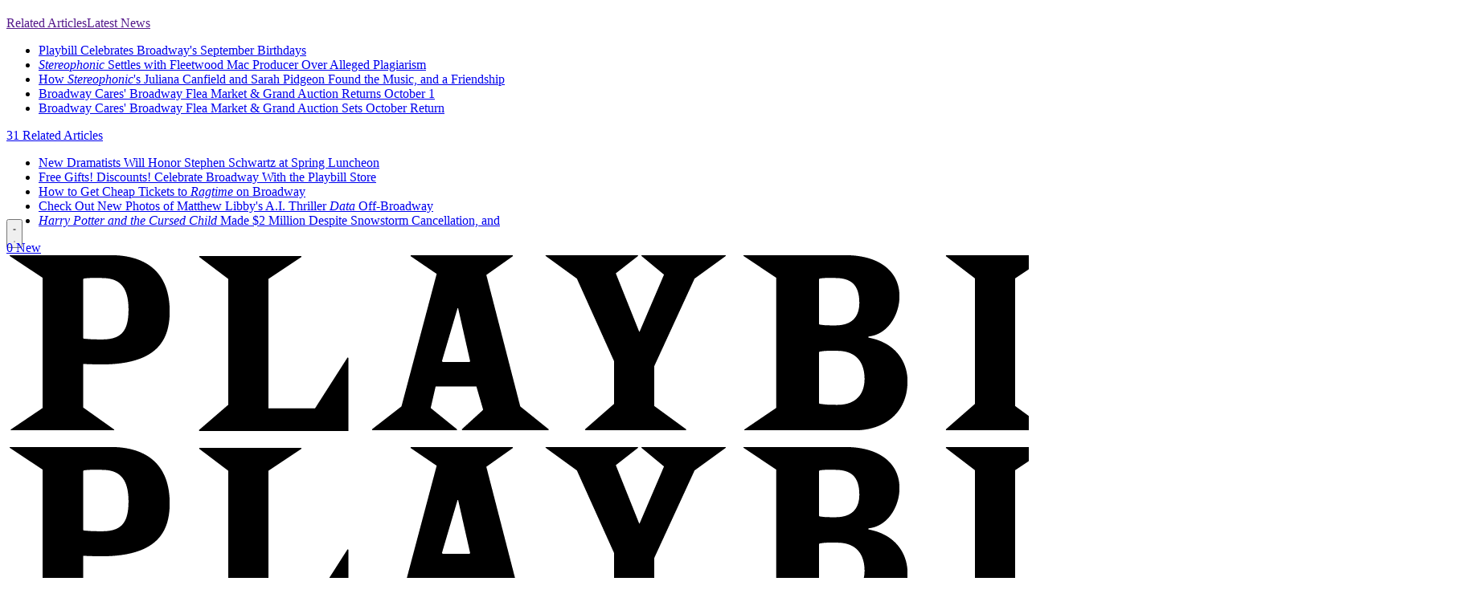

--- FILE ---
content_type: text/html; charset=utf-8
request_url: https://www.google.com/recaptcha/api2/aframe
body_size: 186
content:
<!DOCTYPE HTML><html><head><meta http-equiv="content-type" content="text/html; charset=UTF-8"></head><body><script nonce="qYyG6eWN82RCRXNJxpUOHw">/** Anti-fraud and anti-abuse applications only. See google.com/recaptcha */ try{var clients={'sodar':'https://pagead2.googlesyndication.com/pagead/sodar?'};window.addEventListener("message",function(a){try{if(a.source===window.parent){var b=JSON.parse(a.data);var c=clients[b['id']];if(c){var d=document.createElement('img');d.src=c+b['params']+'&rc='+(localStorage.getItem("rc::a")?sessionStorage.getItem("rc::b"):"");window.document.body.appendChild(d);sessionStorage.setItem("rc::e",parseInt(sessionStorage.getItem("rc::e")||0)+1);localStorage.setItem("rc::h",'1769605715603');}}}catch(b){}});window.parent.postMessage("_grecaptcha_ready", "*");}catch(b){}</script></body></html>

--- FILE ---
content_type: text/css
request_url: https://playbill.com/assets/deco/dist/main-CQprTGL5.css
body_size: 16849
content:
/*! tailwindcss v4.1.12 | MIT License | https://tailwindcss.com */@layer properties{@supports (((-webkit-hyphens:none)) and (not (margin-trim:inline))) or ((-moz-orient:inline) and (not (color:rgb(from red r g b)))){*,:before,:after,::backdrop{--tw-border-style:solid;--tw-duration:initial;--tw-ease:initial;--tw-shadow:0 0 #0000;--tw-shadow-color:initial;--tw-shadow-alpha:100%;--tw-inset-shadow:0 0 #0000;--tw-inset-shadow-color:initial;--tw-inset-shadow-alpha:100%;--tw-ring-color:initial;--tw-ring-shadow:0 0 #0000;--tw-inset-ring-color:initial;--tw-inset-ring-shadow:0 0 #0000;--tw-ring-inset:initial;--tw-ring-offset-width:0px;--tw-ring-offset-color:#fff;--tw-ring-offset-shadow:0 0 #0000;--tw-leading:initial;--tw-font-weight:initial;--tw-space-y-reverse:0;--tw-tracking:initial;--tw-rotate-x:initial;--tw-rotate-y:initial;--tw-rotate-z:initial;--tw-skew-x:initial;--tw-skew-y:initial;--tw-scroll-snap-strictness:proximity;--tw-space-x-reverse:0;--tw-divide-y-reverse:0;--tw-gradient-position:initial;--tw-gradient-from:#0000;--tw-gradient-via:#0000;--tw-gradient-to:#0000;--tw-gradient-stops:initial;--tw-gradient-via-stops:initial;--tw-gradient-from-position:0%;--tw-gradient-via-position:50%;--tw-gradient-to-position:100%;--tw-ordinal:initial;--tw-slashed-zero:initial;--tw-numeric-figure:initial;--tw-numeric-spacing:initial;--tw-numeric-fraction:initial;--tw-outline-style:solid;--tw-blur:initial;--tw-brightness:initial;--tw-contrast:initial;--tw-grayscale:initial;--tw-hue-rotate:initial;--tw-invert:initial;--tw-opacity:initial;--tw-saturate:initial;--tw-sepia:initial;--tw-drop-shadow:initial;--tw-drop-shadow-color:initial;--tw-drop-shadow-alpha:100%;--tw-drop-shadow-size:initial;--tw-backdrop-blur:initial;--tw-backdrop-brightness:initial;--tw-backdrop-contrast:initial;--tw-backdrop-grayscale:initial;--tw-backdrop-hue-rotate:initial;--tw-backdrop-invert:initial;--tw-backdrop-opacity:initial;--tw-backdrop-saturate:initial;--tw-backdrop-sepia:initial;--tw-content:"";--tw-scale-x:1;--tw-scale-y:1;--tw-scale-z:1;--tw-divide-x-reverse:0;--tw-translate-x:0;--tw-translate-y:0;--tw-translate-z:0}}}@layer theme{:root,:host{--font-sans:"Roboto",sans-serif;--font-mono:ui-monospace,SFMono-Regular,Menlo,Monaco,Consolas,"Liberation Mono","Courier New",monospace;--color-red-500:oklch(63.7% .237 25.331);--color-red-600:oklch(57.7% .245 27.325);--color-yellow-50:#fef499;--color-yellow-100:#fde300;--color-yellow-400:oklch(85.2% .199 91.936);--color-yellow-500:oklch(79.5% .184 86.047);--color-green-500:oklch(72.3% .219 149.579);--color-blue-500:oklch(62.3% .214 259.815);--color-blue-600:oklch(54.6% .245 262.881);--color-indigo-500:oklch(58.5% .233 277.117);--color-purple-500:oklch(62.7% .265 303.9);--color-black:#000;--color-white:#fff;--spacing:.25rem;--breakpoint-2xl:96rem;--container-2xs:18rem;--container-sm:24rem;--container-md:28rem;--container-lg:32rem;--container-4xl:56rem;--container-5xl:64rem;--text-sm:.875rem;--text-sm--line-height:calc(1.25/.875);--text-base:1rem;--text-base--line-height: 1.5 ;--text-lg:1.125rem;--text-lg--line-height:calc(1.75/1.125);--text-xl:1.25rem;--text-xl--line-height:calc(1.75/1.25);--text-2xl:1.5rem;--text-2xl--line-height:calc(2/1.5);--text-3xl:1.875rem;--text-3xl--line-height: 1.2 ;--text-4xl:2.25rem;--text-4xl--line-height:calc(2.5/2.25);--text-5xl:3rem;--text-5xl--line-height:1;--text-6xl:3.75rem;--text-6xl--line-height:1;--font-weight-normal:400;--font-weight-semibold:600;--font-weight-bold:700;--tracking-tight:-.025em;--tracking-normal:0em;--leading-tight:1.25;--leading-normal:1.5;--leading-relaxed:1.625;--ease-in:cubic-bezier(.4,0,1,1);--ease-out:cubic-bezier(0,0,.2,1);--ease-in-out:cubic-bezier(.4,0,.2,1);--animate-spin:spin 1s linear infinite;--animate-pulse:pulse 2s cubic-bezier(.4,0,.6,1)infinite;--blur-sm:8px;--default-transition-duration:.15s;--default-transition-timing-function:cubic-bezier(.4,0,.2,1);--default-font-family:var(--font-sans);--default-mono-font-family:var(--font-mono);--max-width-prose:calc(var(--spacing)*192);--color-gray-100:#ececec;--color-gray-200:#dbdbdb;--color-gray-300:gray;--color-gray-400:#545454;--color-brand:var(--color-yellow-100);--color-foreground:var(--color-black);--color-background:var(--color-white);--font-sans-condensed:"Roboto Condensed",sans-serif;--font-default:var(--font-sans);--font-headline:var(--font-sans-condensed);--aspect-square:1/1;--aspect-video:16/9;--aspect-vertical:3/4;--aspect-landscape:16/9;--aspect-landscape-tall:3/2;--aspect-banner:108/40;--ui-max-width:1600px;--ui-header-height:80px;--ui-header-height-full:130px;--ui-subnav-height:88px;--ui-header-height-scrolled:99px;--swiper-navigation-color:white;--swiper-navigation-sides-offset:calc(var(--spacing)*4)}}@layer base{*,:after,:before,::backdrop{box-sizing:border-box;border:0 solid;margin:0;padding:0}::file-selector-button{box-sizing:border-box;border:0 solid;margin:0;padding:0}html,:host{-webkit-text-size-adjust:100%;-moz-tab-size:4;tab-size:4;line-height:1.5;font-family:var(--default-font-family,ui-sans-serif,system-ui,sans-serif,"Apple Color Emoji","Segoe UI Emoji","Segoe UI Symbol","Noto Color Emoji");font-feature-settings:var(--default-font-feature-settings,normal);font-variation-settings:var(--default-font-variation-settings,normal);-webkit-tap-highlight-color:transparent}hr{height:0;color:inherit;border-top-width:1px}abbr:where([title]){-webkit-text-decoration:underline dotted;text-decoration:underline dotted}h1,h2,h3,h4,h5,h6{font-size:inherit;font-weight:inherit}a{color:inherit;-webkit-text-decoration:inherit;text-decoration:inherit}b,strong{font-weight:bolder}code,kbd,samp,pre{font-family:var(--default-mono-font-family,ui-monospace,SFMono-Regular,Menlo,Monaco,Consolas,"Liberation Mono","Courier New",monospace);font-feature-settings:var(--default-mono-font-feature-settings,normal);font-variation-settings:var(--default-mono-font-variation-settings,normal);font-size:1em}small{font-size:80%}sub,sup{vertical-align:baseline;font-size:75%;line-height:0;position:relative}sub{bottom:-.25em}sup{top:-.5em}table{text-indent:0;border-color:inherit;border-collapse:collapse}:-moz-focusring{outline:auto}progress{vertical-align:baseline}summary{display:list-item}ol,ul,menu{list-style:none}img,svg,video,canvas,audio,iframe,embed,object{vertical-align:middle;display:block}img,video{max-width:100%;height:auto}button,input,select,optgroup,textarea{font:inherit;font-feature-settings:inherit;font-variation-settings:inherit;letter-spacing:inherit;color:inherit;opacity:1;background-color:#0000;border-radius:0}::file-selector-button{font:inherit;font-feature-settings:inherit;font-variation-settings:inherit;letter-spacing:inherit;color:inherit;opacity:1;background-color:#0000;border-radius:0}:where(select:is([multiple],[size])) optgroup{font-weight:bolder}:where(select:is([multiple],[size])) optgroup option{padding-inline-start:20px}::file-selector-button{margin-inline-end:4px}::placeholder{opacity:1}@supports (not ((-webkit-appearance:-apple-pay-button))) or (contain-intrinsic-size:1px){::placeholder{color:currentColor}@supports (color:color-mix(in lab,red,red)){::placeholder{color:color-mix(in oklab,currentcolor 50%,transparent)}}}textarea{resize:vertical}::-webkit-search-decoration{-webkit-appearance:none}::-webkit-date-and-time-value{min-height:1lh;text-align:inherit}::-webkit-datetime-edit{display:inline-flex}::-webkit-datetime-edit-fields-wrapper{padding:0}::-webkit-datetime-edit{padding-block:0}::-webkit-datetime-edit-year-field{padding-block:0}::-webkit-datetime-edit-month-field{padding-block:0}::-webkit-datetime-edit-day-field{padding-block:0}::-webkit-datetime-edit-hour-field{padding-block:0}::-webkit-datetime-edit-minute-field{padding-block:0}::-webkit-datetime-edit-second-field{padding-block:0}::-webkit-datetime-edit-millisecond-field{padding-block:0}::-webkit-datetime-edit-meridiem-field{padding-block:0}::-webkit-calendar-picker-indicator{line-height:1}:-moz-ui-invalid{box-shadow:none}button,input:where([type=button],[type=reset],[type=submit]){-webkit-appearance:button;-moz-appearance:button;appearance:button}::file-selector-button{-webkit-appearance:button;-moz-appearance:button;appearance:button}::-webkit-inner-spin-button{height:auto}::-webkit-outer-spin-button{height:auto}[hidden]:where(:not([hidden=until-found])){display:none!important}@font-face{font-family:Roboto;font-style:normal;font-weight:200;font-display:swap;src:url(/assets/fonts/roboto/roboto-v47-latin-200.woff2)format("woff2")}@font-face{font-family:Roboto;font-style:normal;font-weight:300;font-display:swap;src:url(/assets/fonts/roboto/roboto-v47-latin-300.woff2)format("woff2")}@font-face{font-family:Roboto;font-style:normal;font-weight:400;font-display:swap;src:url(/assets/fonts/roboto/roboto-v47-latin-regular.woff2)format("woff2")}@font-face{font-family:Roboto;font-style:normal;font-weight:500;font-display:swap;src:url(/assets/fonts/roboto/roboto-v47-latin-500.woff2)format("woff2")}@font-face{font-family:Roboto;font-style:normal;font-weight:600;font-display:swap;src:url(/assets/fonts/roboto/roboto-v47-latin-600.woff2)format("woff2")}@font-face{font-family:Roboto;font-style:normal;font-weight:700;font-display:swap;src:url(/assets/fonts/roboto/roboto-v47-latin-700.woff2)format("woff2")}@font-face{font-family:Roboto Serif;font-style:normal;font-weight:200;font-display:swap;src:url(/assets/fonts/roboto/roboto-serif-v16-latin-200.woff2)format("woff2")}@font-face{font-family:Roboto Serif;font-style:normal;font-weight:300;font-display:swap;src:url(/assets/fonts/roboto/roboto-serif-v16-latin-300.woff2)format("woff2")}@font-face{font-family:Roboto Serif;font-style:normal;font-weight:400;font-display:swap;src:url(/assets/fonts/roboto/roboto-serif-v16-latin-regular.woff2)format("woff2")}@font-face{font-family:Roboto Serif;font-style:normal;font-weight:500;font-display:swap;src:url(/assets/fonts/roboto/roboto-serif-v16-latin-500.woff2)format("woff2")}@font-face{font-family:Roboto Serif;font-style:normal;font-weight:600;font-display:swap;src:url(/assets/fonts/roboto/roboto-serif-v16-latin-600.woff2)format("woff2")}@font-face{font-family:Roboto Serif;font-style:normal;font-weight:700;font-display:swap;src:url(/assets/fonts/roboto/roboto-serif-v16-latin-700.woff2)format("woff2")}@font-face{font-family:Roboto Condensed;font-style:normal;font-weight:200;font-display:swap;src:url(/assets/fonts/roboto/roboto-condensed-v30-latin-200.woff2)format("woff2")}@font-face{font-family:Roboto Condensed;font-style:normal;font-weight:300;font-display:swap;src:url(/assets/fonts/roboto/roboto-condensed-v30-latin-300.woff2)format("woff2")}@font-face{font-family:Roboto Condensed;font-style:normal;font-weight:400;font-display:swap;src:url(/assets/fonts/roboto/roboto-condensed-v30-latin-regular.woff2)format("woff2")}@font-face{font-family:Roboto Condensed;font-style:normal;font-weight:500;font-display:swap;src:url(/assets/fonts/roboto/roboto-condensed-v30-latin-500.woff2)format("woff2")}@font-face{font-family:Roboto Condensed;font-style:normal;font-weight:600;font-display:swap;src:url(/assets/fonts/roboto/roboto-condensed-v30-latin-600.woff2)format("woff2")}@font-face{font-family:Roboto Condensed;font-style:normal;font-weight:700;font-display:swap;src:url(/assets/fonts/roboto/roboto-condensed-v30-latin-700.woff2)format("woff2")}body{font-family:var(--font-sans);font-size:var(--text-base);line-height:var(--tw-leading,var(--text-base--line-height));--tw-leading:1.5625;line-height:1.5625}@media (min-width:64rem){body{font-size:var(--text-xl);line-height:var(--tw-leading,var(--text-xl--line-height));--tw-leading:1.6;line-height:1.6}}h1,h2,h3,h4,h5,h6{text-wrap:pretty}h1{font-family:var(--font-headline);--tw-leading:1.1875;--tw-font-weight:var(--font-weight-semibold);font-size:2rem;line-height:1.1875;font-weight:var(--font-weight-semibold);--tw-tracking:-.03em;letter-spacing:-.03em}@media (min-width:64rem){h1{--tw-leading:1.1;font-size:4rem;line-height:1.1}}h2{font-family:var(--font-headline);--tw-leading:1.1875;--tw-font-weight:var(--font-weight-semibold);font-size:2rem;line-height:1.1875;font-weight:var(--font-weight-semibold)}@media (min-width:64rem){h2{--tw-leading:1.175;--tw-tracking:-.02em;letter-spacing:-.02em;font-size:2.5rem;line-height:1.175}}h3{font-family:var(--font-headline);font-size:var(--text-xl);line-height:var(--tw-leading,var(--text-xl--line-height));--tw-leading:1.15;--tw-font-weight:var(--font-weight-semibold);line-height:1.15;font-weight:var(--font-weight-semibold);--tw-tracking:-.02em;letter-spacing:-.02em}@media (min-width:64rem){h3{--tw-leading:1.17857;font-size:1.75rem;line-height:1.17857}}h4{font-family:var(--font-headline);font-size:var(--text-xl);line-height:var(--tw-leading,var(--text-xl--line-height));--tw-leading:1.15;--tw-font-weight:var(--font-weight-semibold);line-height:1.15;font-weight:var(--font-weight-semibold);--tw-tracking:-.02em;letter-spacing:-.02em}@media (min-width:64rem){h4{--tw-leading:1.17857;font-size:1.75rem;line-height:1.17857}}h4{--tw-font-weight:var(--font-weight-normal);font-weight:var(--font-weight-normal)}@media (min-width:48rem){:root{--ui-header-height:var(--ui-header-height-full)}:root.is-scrolled{--ui-header-height:var(--ui-header-height-scrolled)}}html{overflow-y:scroll}@supports (scrollbar-gutter:stable){html{scrollbar-gutter:stable;overflow-y:auto}}body{overflow-x:clip}@media (min-width:48rem){body.is-scrolled{--ui-header-height:var(--ui-header-height-scrolled)}}[x-cloak]{display:none!important}}@layer components{.card-news-large{gap:calc(var(--spacing)*5);grid-template-areas:"meta""image""title";place-content:start;display:grid}@media (min-width:64rem){.card-news-large{column-gap:calc(var(--spacing)*8);row-gap:calc(var(--spacing)*5);grid-template-columns:144px 1fr;grid-template-areas:"image meta""image title""image summary"}@container (min-width:56rem){.card-news-large{column-gap:calc(var(--spacing)*16)}}@container (min-width:32rem){.card-news-large{grid-template-columns:215px 1fr}}@container (min-width:56rem){.card-news-large{grid-template-columns:350px 1fr}}}.card-news-large__image{grid-area:image}.card-news-large__meta{grid-area:meta}.card-news-large__title{grid-area:title}.card-news-large__summary{grid-area:summary;display:none}@media (min-width:64rem){.card-news-large__summary{display:block}}.cards-carousel{overflow-x:hidden}@media not all and (min-width:64rem){.cards-carousel{margin-inline:calc(var(--spacing)*-5)}}.cards-carousel__grid{scroll-snap-type:x var(--tw-scroll-snap-strictness);--tw-scroll-snap-strictness:proximity;scroll-padding-inline:calc(var(--spacing)*5);column-gap:calc(var(--spacing)*5);display:flex;overflow-x:auto}:is(.cards-carousel__grid>*){scroll-snap-align:start;scroll-snap-stop:always;min-width:min-content}@media (min-width:48rem){.cards-carousel__grid{column-gap:calc(var(--spacing)*8)}}@media not all and (min-width:48rem){.cards-carousel__grid{scroll-snap-type:x var(--tw-scroll-snap-strictness);--tw-scroll-snap-strictness:mandatory;scroll-padding-inline:calc(var(--spacing)*5);overflow-x:scroll}.cards-carousel__grid>*{scroll-snap-align:start;scroll-snap-stop:always;flex:1 0 auto;width:76vw}.cards-carousel__grid>:first-child{margin-left:calc(var(--spacing)*5)}.cards-carousel__grid>:last-child{margin-right:calc(var(--spacing)*5)}}:is([class^=aspect-],[class*=" aspect-"])>img{object-fit:cover;width:100%;height:100%}.button-outline-wide{cursor:pointer;justify-content:center;align-items:center;gap:calc(var(--spacing)*2.5);border-style:var(--tw-border-style);padding-inline:calc(var(--spacing)*8);padding-block:calc(var(--spacing)*5);white-space:nowrap;transition-property:color,background-color,border-color,outline-color,text-decoration-color,fill,stroke,--tw-gradient-from,--tw-gradient-via,--tw-gradient-to;transition-timing-function:var(--tw-ease,var(--default-transition-timing-function));transition-duration:var(--tw-duration,var(--default-transition-duration));--tw-duration:.15s;--tw-ease:var(--ease-out);transition-duration:.15s;transition-timing-function:var(--ease-out);border-width:1px;border-color:#0000;display:inline-flex}.button-outline-wide:focus{z-index:10;--tw-ring-shadow:var(--tw-ring-inset,)0 0 0 calc(2px + var(--tw-ring-offset-width))var(--tw-ring-color,currentcolor);box-shadow:var(--tw-inset-shadow),var(--tw-inset-ring-shadow),var(--tw-ring-offset-shadow),var(--tw-ring-shadow),var(--tw-shadow);--tw-ring-color:var(--color-brand);--tw-ring-offset-width:1px;--tw-ring-offset-shadow:var(--tw-ring-inset,)0 0 0 var(--tw-ring-offset-width)var(--tw-ring-offset-color);--tw-outline-style:none;outline-style:none}.button-outline-wide{border-style:var(--tw-border-style);border-width:1px;border-color:var(--color-black);background-color:var(--color-white);width:100%;font-family:var(--font-sans-condensed);font-size:var(--text-base);line-height:var(--tw-leading,var(--text-base--line-height));--tw-leading:1.1875;--tw-font-weight:var(--font-weight-semibold);line-height:1.1875;font-weight:var(--font-weight-semibold);display:flex}@media (min-width:64rem){.button-outline-wide{font-size:var(--text-xl);line-height:var(--tw-leading,var(--text-xl--line-height));--tw-leading:1.15;line-height:1.15}}.button-outline-wide{color:var(--color-black)}@media (hover:hover){.button-outline-wide:hover{border-color:var(--color-gray-400);color:var(--color-gray-400)}}.button-outline-wide.disabled,.button-outline-wide:disabled,.button-outline-wide[aria-disabled=true]{pointer-events:none;cursor:default;border-color:var(--color-gray-200);color:var(--color-gray-200)}.button-filled{cursor:pointer;justify-content:center;align-items:center;gap:calc(var(--spacing)*2.5);border-style:var(--tw-border-style);padding-inline:calc(var(--spacing)*8);padding-block:calc(var(--spacing)*5);white-space:nowrap;transition-property:color,background-color,border-color,outline-color,text-decoration-color,fill,stroke,--tw-gradient-from,--tw-gradient-via,--tw-gradient-to;transition-timing-function:var(--tw-ease,var(--default-transition-timing-function));transition-duration:var(--tw-duration,var(--default-transition-duration));--tw-duration:.15s;--tw-ease:var(--ease-out);transition-duration:.15s;transition-timing-function:var(--ease-out);border-width:1px;border-color:#0000;display:inline-flex}.button-filled:focus{z-index:10;--tw-ring-shadow:var(--tw-ring-inset,)0 0 0 calc(2px + var(--tw-ring-offset-width))var(--tw-ring-color,currentcolor);box-shadow:var(--tw-inset-shadow),var(--tw-inset-ring-shadow),var(--tw-ring-offset-shadow),var(--tw-ring-shadow),var(--tw-shadow);--tw-ring-color:var(--color-brand);--tw-ring-offset-width:1px;--tw-ring-offset-shadow:var(--tw-ring-inset,)0 0 0 var(--tw-ring-offset-width)var(--tw-ring-offset-color);--tw-outline-style:none;outline-style:none}.button-filled{background-color:var(--color-black);font-family:var(--font-sans-condensed);font-size:var(--text-base);line-height:var(--tw-leading,var(--text-base--line-height));--tw-leading:1.1875;--tw-font-weight:var(--font-weight-semibold);line-height:1.1875;font-weight:var(--font-weight-semibold)}@media (min-width:64rem){.button-filled{font-size:var(--text-xl);line-height:var(--tw-leading,var(--text-xl--line-height));--tw-leading:1.15;line-height:1.15}}.button-filled{color:var(--color-white)}@media (hover:hover){.button-filled:hover{background-color:var(--color-gray-400)}}.button-large-wide{cursor:pointer;justify-content:center;align-items:center;gap:calc(var(--spacing)*2.5);border-style:var(--tw-border-style);padding-inline:calc(var(--spacing)*8);padding-block:calc(var(--spacing)*5);white-space:nowrap;transition-property:color,background-color,border-color,outline-color,text-decoration-color,fill,stroke,--tw-gradient-from,--tw-gradient-via,--tw-gradient-to;transition-timing-function:var(--tw-ease,var(--default-transition-timing-function));transition-duration:var(--tw-duration,var(--default-transition-duration));--tw-duration:.15s;--tw-ease:var(--ease-out);transition-duration:.15s;transition-timing-function:var(--ease-out);border-width:1px;border-color:#0000;display:inline-flex}.button-large-wide:focus{z-index:10;--tw-ring-shadow:var(--tw-ring-inset,)0 0 0 calc(2px + var(--tw-ring-offset-width))var(--tw-ring-color,currentcolor);box-shadow:var(--tw-inset-shadow),var(--tw-inset-ring-shadow),var(--tw-ring-offset-shadow),var(--tw-ring-shadow),var(--tw-shadow);--tw-ring-color:var(--color-brand);--tw-ring-offset-width:1px;--tw-ring-offset-shadow:var(--tw-ring-inset,)0 0 0 var(--tw-ring-offset-width)var(--tw-ring-offset-color);--tw-outline-style:none;outline-style:none}.button-large-wide{border-style:var(--tw-border-style);border-width:1px;border-color:var(--color-black);background-color:var(--color-white);width:100%;font-family:var(--font-sans-condensed);font-size:var(--text-base);line-height:var(--tw-leading,var(--text-base--line-height));--tw-leading:1.1875;--tw-font-weight:var(--font-weight-semibold);line-height:1.1875;font-weight:var(--font-weight-semibold);display:flex}@media (min-width:64rem){.button-large-wide{font-size:var(--text-2xl);line-height:var(--tw-leading,var(--text-2xl--line-height));--tw-leading:1.167;line-height:1.167}}.button-large-wide{color:var(--color-black)}@media (hover:hover){.button-large-wide:hover{border-color:var(--color-gray-400);color:var(--color-gray-400)}}.button-link{cursor:pointer;justify-content:center;align-items:center;gap:calc(var(--spacing)*2.5);border-style:var(--tw-border-style);padding-inline:calc(var(--spacing)*8);padding-block:calc(var(--spacing)*5);white-space:nowrap;transition-property:color,background-color,border-color,outline-color,text-decoration-color,fill,stroke,--tw-gradient-from,--tw-gradient-via,--tw-gradient-to;transition-timing-function:var(--tw-ease,var(--default-transition-timing-function));transition-duration:var(--tw-duration,var(--default-transition-duration));--tw-duration:.15s;--tw-ease:var(--ease-out);transition-duration:.15s;transition-timing-function:var(--ease-out);border-width:1px;border-color:#0000;display:inline-flex}.button-link:focus{z-index:10;--tw-ring-shadow:var(--tw-ring-inset,)0 0 0 calc(2px + var(--tw-ring-offset-width))var(--tw-ring-color,currentcolor);box-shadow:var(--tw-inset-shadow),var(--tw-inset-ring-shadow),var(--tw-ring-offset-shadow),var(--tw-ring-shadow),var(--tw-shadow);--tw-ring-color:var(--color-brand);--tw-ring-offset-width:1px;--tw-ring-offset-shadow:var(--tw-ring-inset,)0 0 0 var(--tw-ring-offset-width)var(--tw-ring-offset-color);--tw-outline-style:none;outline-style:none}.button-link{padding:calc(var(--spacing)*0);font-family:var(--font-sans-condensed);font-size:var(--text-base);line-height:var(--tw-leading,var(--text-base--line-height));--tw-leading:1.1875;--tw-font-weight:var(--font-weight-semibold);line-height:1.1875;font-weight:var(--font-weight-semibold)}@media (min-width:64rem){.button-link{font-size:var(--text-2xl);line-height:var(--tw-leading,var(--text-2xl--line-height));--tw-leading:1.167;line-height:1.167}}.button-link{color:var(--color-black)}@media (hover:hover){.button-link:hover{color:var(--color-gray-400)}}.button-number{cursor:pointer;justify-content:center;align-items:center;gap:calc(var(--spacing)*2.5);border-style:var(--tw-border-style);padding-inline:calc(var(--spacing)*8);padding-block:calc(var(--spacing)*5);white-space:nowrap;transition-property:color,background-color,border-color,outline-color,text-decoration-color,fill,stroke,--tw-gradient-from,--tw-gradient-via,--tw-gradient-to;transition-timing-function:var(--tw-ease,var(--default-transition-timing-function));transition-duration:var(--tw-duration,var(--default-transition-duration));--tw-duration:.15s;--tw-ease:var(--ease-out);transition-duration:.15s;transition-timing-function:var(--ease-out);border-width:1px;border-color:#0000;display:inline-flex}.button-number:focus{z-index:10;--tw-ring-shadow:var(--tw-ring-inset,)0 0 0 calc(2px + var(--tw-ring-offset-width))var(--tw-ring-color,currentcolor);box-shadow:var(--tw-inset-shadow),var(--tw-inset-ring-shadow),var(--tw-ring-offset-shadow),var(--tw-ring-shadow),var(--tw-shadow);--tw-ring-color:var(--color-brand);--tw-ring-offset-width:1px;--tw-ring-offset-shadow:var(--tw-ring-inset,)0 0 0 var(--tw-ring-offset-width)var(--tw-ring-offset-color);--tw-outline-style:none;outline-style:none}.button-number{border-style:var(--tw-border-style);background-color:var(--color-black);width:3.25em;height:3.25em;padding:calc(var(--spacing)*1.5);font-family:var(--font-sans-condensed);font-size:var(--text-base);line-height:var(--tw-leading,var(--text-base--line-height));--tw-leading:1.1875;--tw-font-weight:var(--font-weight-semibold);line-height:1.1875;font-weight:var(--font-weight-semibold);border-width:1px;border-color:#0000}@media (min-width:64rem){.button-number{font-size:var(--text-xl);line-height:var(--tw-leading,var(--text-xl--line-height));--tw-leading:1.15;line-height:1.15}}.button-number{--tw-leading:1;color:var(--color-white);line-height:1}@media (hover:hover){.button-number:hover{border-color:var(--color-gray-400);background-color:var(--color-white);color:var(--color-gray-400)}}.button-number{font-variant-numeric:tabular-nums}.button-number.disabled,.button-number:disabled{cursor:default;border-color:var(--color-gray-200);background-color:var(--color-white);color:var(--color-gray-200)}.button-icon{cursor:pointer;justify-content:center;align-items:center;gap:calc(var(--spacing)*2.5);border-style:var(--tw-border-style);padding-inline:calc(var(--spacing)*8);padding-block:calc(var(--spacing)*5);white-space:nowrap;transition-property:color,background-color,border-color,outline-color,text-decoration-color,fill,stroke,--tw-gradient-from,--tw-gradient-via,--tw-gradient-to;transition-timing-function:var(--tw-ease,var(--default-transition-timing-function));transition-duration:var(--tw-duration,var(--default-transition-duration));--tw-duration:.15s;--tw-ease:var(--ease-out);transition-duration:.15s;transition-timing-function:var(--ease-out);border-width:1px;border-color:#0000;display:inline-flex}.button-icon:focus{z-index:10;--tw-ring-shadow:var(--tw-ring-inset,)0 0 0 calc(2px + var(--tw-ring-offset-width))var(--tw-ring-color,currentcolor);box-shadow:var(--tw-inset-shadow),var(--tw-inset-ring-shadow),var(--tw-ring-offset-shadow),var(--tw-ring-shadow),var(--tw-shadow);--tw-ring-color:var(--color-brand);--tw-ring-offset-width:1px;--tw-ring-offset-shadow:var(--tw-ring-inset,)0 0 0 var(--tw-ring-offset-width)var(--tw-ring-offset-color);--tw-outline-style:none;outline-style:none}.button-icon{border-style:var(--tw-border-style);border-width:1px;border-color:var(--color-black);background-color:var(--color-white);width:3.25em;height:3.25em;padding:calc(var(--spacing)*1.5);font-family:var(--font-sans-condensed);font-size:var(--text-base);line-height:var(--tw-leading,var(--text-base--line-height));--tw-leading:1.1875;--tw-font-weight:var(--font-weight-semibold);line-height:1.1875;font-weight:var(--font-weight-semibold)}@media (min-width:64rem){.button-icon{font-size:var(--text-xl);line-height:var(--tw-leading,var(--text-xl--line-height));--tw-leading:1.15;line-height:1.15}}.button-icon{color:var(--color-black)}@media (hover:hover){.button-icon:hover{border-color:var(--color-gray-400);background-color:var(--color-white);color:var(--color-gray-400)}}.button-icon svg,.button-icon img{width:calc(var(--spacing)*6);height:calc(var(--spacing)*6);fill:currentColor;display:block}.button-icon.disabled,.button-icon:disabled{cursor:default;border-color:var(--color-gray-200);background-color:var(--color-white);color:var(--color-gray-200)}.icon-container{width:calc(var(--spacing)*12);height:calc(var(--spacing)*12);cursor:pointer;border-style:var(--tw-border-style);border-width:1px;border-color:var(--color-gray-200);color:var(--color-black);background-color:#0000;justify-content:center;align-items:center;display:inline-flex}@media (hover:hover){.icon-container:hover{border-color:var(--color-gray-400);background-color:var(--color-white);color:var(--color-gray-400)}}.icon-container svg,.icon-container img{width:calc(var(--spacing)*6);height:calc(var(--spacing)*6);fill:currentColor;display:block}.icon-container.disabled,.icon-container:disabled{cursor:default;border-color:var(--color-gray-200);color:var(--color-gray-200)}.link-nav{font-family:var(--font-sans);font-size:var(--text-base);line-height:var(--tw-leading,var(--text-base--line-height));--tw-leading:1.5625;line-height:1.5625}@media (min-width:64rem){.link-nav{font-size:var(--text-xl);line-height:var(--tw-leading,var(--text-xl--line-height));--tw-leading:1.6;line-height:1.6}}.link-nav{color:var(--color-black)}@media (hover:hover){.link-nav:hover{color:var(--color-gray-400)}}.link-nav.active{--tw-font-weight:var(--font-weight-bold);font-weight:var(--font-weight-bold)}.link-nav-expanded{font-family:var(--font-sans);font-size:var(--text-base);line-height:var(--tw-leading,var(--text-base--line-height));--tw-leading:1.1875;--tw-font-weight:var(--font-weight-bold);line-height:1.1875;font-weight:var(--font-weight-bold)}@media (min-width:64rem){.link-nav-expanded{font-size:var(--text-xl);line-height:var(--tw-leading,var(--text-xl--line-height));--tw-leading:1.25;line-height:1.25}}.link-nav-expanded{color:var(--color-white)}@media (hover:hover){.link-nav-expanded:hover{color:var(--color-gray-300)}}.link-small{align-items:center;gap:calc(var(--spacing)*2);font-family:var(--font-sans-condensed);font-size:var(--text-base);line-height:var(--tw-leading,var(--text-base--line-height));--tw-leading:1.1875;--tw-font-weight:var(--font-weight-semibold);line-height:1.1875;font-weight:var(--font-weight-semibold);display:inline-flex}@media (min-width:64rem){.link-small{font-size:var(--text-xl);line-height:var(--tw-leading,var(--text-xl--line-height));--tw-leading:1.15;line-height:1.15}}.link-small{color:var(--color-black)}@media (hover:hover){.link-small:hover{color:var(--color-gray-400)}}.link-small svg{width:1em;height:1em}.link-large{align-items:center;gap:calc(var(--spacing)*2);font-family:var(--font-sans-condensed);font-size:var(--text-base);line-height:var(--tw-leading,var(--text-base--line-height));--tw-leading:1.1875;--tw-font-weight:var(--font-weight-semibold);line-height:1.1875;font-weight:var(--font-weight-semibold);display:inline-flex}@media (min-width:64rem){.link-large{font-size:var(--text-2xl);line-height:var(--tw-leading,var(--text-2xl--line-height));--tw-leading:1.167;line-height:1.167}}.link-large{color:var(--color-black)}@media (hover:hover){.link-large:hover{color:var(--color-gray-400)}}.link-large svg{width:1em;height:1em}.link-tag{background-color:var(--color-gray-100);padding-inline:calc(var(--spacing)*1.5);padding-block:calc(var(--spacing)*2);font-family:var(--font-sans-condensed);font-size:var(--text-sm);line-height:var(--tw-leading,var(--text-sm--line-height));--tw-leading:1.14286;--tw-font-weight:var(--font-weight-semibold);line-height:1.14286;font-weight:var(--font-weight-semibold);display:inline-flex}@media (min-width:64rem){.link-tag{font-size:var(--text-base);line-height:var(--tw-leading,var(--text-base--line-height));--tw-leading:1.1875;line-height:1.1875}}.link-tag{color:var(--color-black)}@media (hover:hover){.link-tag:hover{color:var(--color-gray-400)}}.link-badge{background-color:var(--color-brand);padding:calc(var(--spacing)*2.5);font-family:var(--font-sans-condensed);font-size:var(--text-base);line-height:var(--tw-leading,var(--text-base--line-height));--tw-leading:1.1875;--tw-font-weight:var(--font-weight-semibold);line-height:1.1875;font-weight:var(--font-weight-semibold);display:inline-flex}@media (min-width:64rem){.link-badge{font-size:var(--text-xl);line-height:var(--tw-leading,var(--text-xl--line-height));--tw-leading:1.15;line-height:1.15}}.link-badge{--tw-leading:1;color:var(--color-black);line-height:1}.production-single__grid{gap:calc(var(--spacing)*6);display:grid}@media (min-width:48rem){.production-single__grid{gap:calc(var(--spacing)*12)}}@media (min-width:80rem){.production-single__grid{column-gap:12.5rem}}.production-single__grid{grid-template-areas:"sidebar""main"}@media (min-width:64rem){.production-single__grid{grid-template-columns:22rem 1fr;grid-template-areas:"sidebar main"}}.production-single__grid--details{grid-template-areas:"summary""sidebar""social""main"}@media (min-width:64rem){.production-single__grid--details{grid-template-columns:22rem 1fr 3rem;grid-template-areas:"sidebar summary social""sidebar main social"}}.production-single__sidebar{grid-area:sidebar}.production-single__summary{grid-area:summary}.production-single__main{grid-area:main}.production-single__social{grid-area:social}.swiper-pagination{margin-block:calc(var(--spacing)*10);justify-content:flex-end;column-gap:calc(var(--spacing)*5);text-align:left;display:none;position:static;inset:auto}@media (min-width:48rem){.swiper-pagination{display:flex}}.swiper-pagination-bullet{width:calc(var(--spacing)*16);height:calc(var(--spacing)*16);border-style:var(--tw-border-style);border-width:1px;border-color:var(--color-black);background-color:var(--color-white);font-family:var(--font-sans-condensed);font-size:var(--text-base);line-height:var(--tw-leading,var(--text-base--line-height));--tw-leading:1.1875;--tw-font-weight:var(--font-weight-semibold);line-height:1.1875;font-weight:var(--font-weight-semibold);border-radius:0;justify-content:center;align-items:center;display:flex}@media (min-width:64rem){.swiper-pagination-bullet{font-size:var(--text-xl);line-height:var(--tw-leading,var(--text-xl--line-height));--tw-leading:1.15;line-height:1.15}}.swiper-pagination-bullet{opacity:1;display:none}.swiper-pagination-bullet.swiper-pagination-bullet-active{background-color:var(--color-black);color:var(--color-white);display:flex}.swiper-pagination-bullet:first-child.swiper-pagination-bullet-active+.swiper-pagination-bullet,.swiper-pagination-bullet:first-child.swiper-pagination-bullet-active+.swiper-pagination-bullet+.swiper-pagination-bullet,.swiper-pagination-bullet:has(+.swiper-pagination-bullet-active:last-child),.swiper-pagination-bullet:has(+.swiper-pagination-bullet+.swiper-pagination-bullet-active:last-child),.swiper-pagination-bullet.swiper-pagination-bullet-active:not(:first-child):not(:last-child)+.swiper-pagination-bullet,.swiper-pagination-bullet:has(+.swiper-pagination-bullet-active:not(:first-child):not(:last-child)){display:flex}.deco-site-search{inset:calc(var(--spacing)*0);z-index:1099;justify-content:center;align-items:flex-start;display:flex;position:fixed}.deco-site-search__popup{inset:initial;z-index:20;margin-inline:auto;margin-top:calc(var(--spacing)*40);width:100%;max-width:var(--ui-max-width);--ui-max-width:768px;display:initial;position:relative}.deco-site-search__popup-inner{background-color:var(--color-white);padding-inline:calc(var(--spacing)*8);padding-block:calc(var(--spacing)*4);border-radius:3.40282e38px}.deco-site-search__input-container{flex-direction:column;justify-content:center;width:100%;display:flex}.deco-site-search__autocomplete{margin-inline:calc(var(--spacing)*12);flex-grow:1}.deco-site-search__overlay{inset:calc(var(--spacing)*0);z-index:10;background-color:var(--color-black);opacity:.5;position:fixed}.deco-site-header{top:calc(var(--spacing)*0);z-index:40;background-position:50%;background-repeat:no-repeat;background-size:cover;background-color:var(--color-background);width:100vw;color:var(--color-foreground);margin-inline:calc(50% - 50vw);position:sticky}.deco-site-header__wrapper{--color-background:var(--ui-masthead-background-color,var(--color-yellow-100));--color-foreground:var(--ui-masthead-text-color,#000);display:contents}@media (min-width:48rem){.deco-site-header__wrapper:is(:where(.group\/nav).is-scrolled *){--color-background:var(--ui-masthead-scrolled-background-color);--color-foreground:var(--ui-masthead-scrolled-text-color)}}.deco-site-masthead{height:var(--ui-header-height);width:100%;transition-property:height;transition-timing-function:var(--tw-ease,var(--default-transition-timing-function));transition-duration:var(--tw-duration,var(--default-transition-duration));--tw-duration:1s;transition-duration:1s}.deco-site-masthead__wrapper{--gutter-size:calc(var(--spacing)*5);--max:var(--ui-max-width,1600px);margin-inline:max(var(--ui-gutter-size,var(--gutter-size)),((100% - var(--max))/2));justify-content:center;align-items:center;gap:calc(var(--spacing)*3);height:100%;display:flex}.deco-site-masthead__wrapper:is(:where(.group\/nav).is-scrolled *){justify-content:space-between}@media (min-width:48rem){.deco-site-masthead__wrapper{--gutter-size:calc(var(--spacing)*16);--max:var(--ui-max-width,1600px);margin-inline:max(var(--ui-gutter-size,var(--gutter-size)),((100% - var(--max))/2))}}.deco-site-masthead__burger{z-index:50;align-items:center;gap:calc(var(--spacing)*2);flex:1;display:flex;position:relative}@media (min-width:48rem){.deco-site-masthead__burger:is(:where(.group\/nav).is-scrolled *){flex:none}}.deco-site-masthead__button{cursor:pointer;padding:calc(var(--spacing)*1.5);border-radius:.25rem;display:inline-flex}.deco-site-masthead__icon{width:calc(var(--spacing)*6);height:calc(var(--spacing)*6);flex-shrink:0}.deco-site-masthead__icon--open{display:block}.deco-site-masthead__icon--open:is(:where(.group\/nav).is-expanded *),.deco-site-masthead__icon--close{display:none}.deco-site-masthead__icon--close:is(:where(.group\/nav).is-expanded *){display:block}.deco-site-masthead__logo{z-index:30;color:var(--color-foreground);flex-direction:column;align-items:center;display:flex;position:relative}.deco-site-masthead__logo:is(:where(.group\/nav).is-scrolled *){margin-right:auto}.deco-site-masthead__logo svg{width:100%;height:100%;fill:var(--color-foreground)}.deco-site-masthead__logo img{object-fit:contain;width:100%;height:100%;display:block}.deco-site-masthead__logo--large{aspect-ratio:8;width:100%;max-width:400px;height:50px;display:none}.deco-site-masthead__logo--large:is(:where(.group\/nav).is-scrolled *){display:none}@media (min-width:48rem){.deco-site-masthead__logo--large{display:block}}.deco-site-masthead__logo--small{aspect-ratio:8;width:auto;height:24px;display:block}.deco-site-masthead__logo--small:is(:where(.group\/nav).is-scrolled *){display:block}@media (min-width:48rem){.deco-site-masthead__logo--small{height:14px;display:none}}.deco-site-masthead__tagline{margin-top:calc(var(--spacing)*2.5);font-family:var(--font-sans-condensed);--tw-leading:1;font-size:13.747px;line-height:1;display:none}.deco-site-masthead__tagline:is(:where(.group\/nav).is-scrolled *){display:none}@media (min-width:48rem){.deco-site-masthead__tagline{display:inline-block}}.deco-site-masthead__tagline{color:var(--ui-tagline-text-color,var(--color-foreground))}.deco-site-masthead__actions{z-index:50;justify-content:flex-end;align-items:center;gap:calc(var(--spacing)*8);flex:1;display:flex;position:relative}@media (min-width:48rem){.deco-site-masthead__actions:is(:where(.group\/nav).is-scrolled *){flex:none}}.deco-site-masthead__subnav{z-index:10;flex:1;justify-content:center;margin-left:-112px;display:none;position:relative}@media (min-width:80rem){.deco-site-masthead__subnav:is(:where(.group\/nav).is-scrolled *){display:flex}}.deco-site-subheader{height:var(--ui-subnav-height);border-bottom-style:var(--tw-border-style);border-bottom-width:1px;border-color:var(--color-gray-200);background-color:var(--color-white);justify-content:center;align-items:center;width:100%;display:flex}.deco-site-header-expanded{--color-background:var(--ui-expanded-background-color,#000);--color-foreground:var(--ui-expanded-text-color,#fff);inset:calc(var(--spacing)*0);z-index:1010;position:fixed}.deco-site-header-expanded__dialog{z-index:10;height:100%;padding-bottom:var(--ui-footer-ad,0);background-color:var(--color-background);color:var(--color-foreground);flex-direction:column;display:flex;position:relative}.deco-site-header-expanded__nav{height:100%;max-height:calc(100dvh - var(--ui-header-height));overflow-y:auto}.deco-site-header-expanded__backdrop{inset:calc(var(--spacing)*0);z-index:0;background-color:#ffffff40;position:absolute}@supports (color:color-mix(in lab,red,red)){.deco-site-header-expanded__backdrop{background-color:color-mix(in oklab,var(--color-white)25%,transparent)}}.deco-site-header-expanded__backdrop{--tw-backdrop-blur:blur(var(--blur-sm));-webkit-backdrop-filter:var(--tw-backdrop-blur,)var(--tw-backdrop-brightness,)var(--tw-backdrop-contrast,)var(--tw-backdrop-grayscale,)var(--tw-backdrop-hue-rotate,)var(--tw-backdrop-invert,)var(--tw-backdrop-opacity,)var(--tw-backdrop-saturate,)var(--tw-backdrop-sepia,);backdrop-filter:var(--tw-backdrop-blur,)var(--tw-backdrop-brightness,)var(--tw-backdrop-contrast,)var(--tw-backdrop-grayscale,)var(--tw-backdrop-hue-rotate,)var(--tw-backdrop-invert,)var(--tw-backdrop-opacity,)var(--tw-backdrop-saturate,)var(--tw-backdrop-sepia,)}.deco-site-nav-primary{display:grid}@media not all and (min-width:48rem){:where(.deco-site-nav-primary>:not(:last-child)){--tw-divide-y-reverse:0;border-bottom-style:var(--tw-border-style);border-top-style:var(--tw-border-style);border-top-width:calc(1px*var(--tw-divide-y-reverse));border-bottom-width:calc(1px*calc(1 - var(--tw-divide-y-reverse)));border-color:var(--color-gray-400)}}@media (min-width:48rem){.deco-site-nav-primary{--gutter-size:calc(var(--spacing)*16);--max:var(--ui-max-width,1600px);margin-inline:max(var(--ui-gutter-size,var(--gutter-size)),((100% - var(--max))/2));gap:calc(var(--spacing)*16);padding-block:calc(var(--spacing)*20);grid-template-columns:repeat(4,minmax(0,1fr))}}.deco-site-nav-primary__section{gap:calc(var(--spacing)*8);flex-direction:column;display:flex}@media not all and (min-width:48rem){.deco-site-nav-primary__section{--gutter-size:calc(var(--spacing)*5);--max:var(--ui-max-width,1600px);margin-inline:max(var(--ui-gutter-size,var(--gutter-size)),((100% - var(--max))/2));padding-block:calc(var(--spacing)*8)}}.deco-site-nav-primary__title{font-family:var(--font-sans-condensed);font-size:var(--text-sm);line-height:var(--tw-leading,var(--text-sm--line-height));--tw-leading:1.14286;line-height:1.14286}@media (min-width:64rem){.deco-site-nav-primary__title{font-size:var(--text-base);line-height:var(--tw-leading,var(--text-base--line-height));--tw-leading:1.1875;line-height:1.1875}}.deco-site-nav-primary__title{color:var(--color-yellow-50)}.deco-site-nav__node{justify-content:center;align-items:center;display:inline-flex}.deco-site-nav__node--primary{font-family:var(--font-sans);font-size:var(--text-base);line-height:var(--tw-leading,var(--text-base--line-height));--tw-leading:1.1875;--tw-font-weight:var(--font-weight-bold);line-height:1.1875;font-weight:var(--font-weight-bold)}@media (min-width:64rem){.deco-site-nav__node--primary{font-size:var(--text-xl);line-height:var(--tw-leading,var(--text-xl--line-height));--tw-leading:1.25;line-height:1.25}}.deco-site-nav__node--primary{color:var(--color-white)}@media (hover:hover){.deco-site-nav__node--primary:hover{color:var(--color-gray-300)}}.deco-site-nav__node--secondary{font-family:var(--font-sans);font-size:var(--text-base);line-height:var(--tw-leading,var(--text-base--line-height));--tw-leading:1.5625;line-height:1.5625}@media (min-width:64rem){.deco-site-nav__node--secondary{font-size:var(--text-xl);line-height:var(--tw-leading,var(--text-xl--line-height));--tw-leading:1.6;line-height:1.6}}@media (hover:hover){.deco-site-nav__node--secondary:hover{color:var(--color-gray-400)}}.deco-site-nav__node--secondary.is-selected{--tw-font-weight:var(--font-weight-bold);font-weight:var(--font-weight-bold)}.deco-site-nav-secondary{scroll-snap-type:x var(--tw-scroll-snap-strictness);width:100%;max-width:100vw;scroll-padding-inline:calc(var(--spacing)*5);justify-content:flex-start;align-items:baseline;gap:calc(var(--spacing)*8);padding:calc(var(--spacing)*4);white-space:nowrap;display:flex;overflow-x:auto}@media (min-width:48rem){.deco-site-nav-secondary{justify-content:center}}@media (min-width:96rem){.deco-site-nav-secondary{gap:calc(var(--spacing)*16)}}.deco-site-nav-secondary>li{scroll-snap-align:start}.deco-site-header__special-layer{inset:calc(var(--spacing)*0);--tw-translate-x:calc(var(--spacing)*0);--tw-translate-y:calc(var(--spacing)*0);translate:var(--tw-translate-x)var(--tw-translate-y);transition-property:transform,translate,scale,rotate;transition-timing-function:var(--tw-ease,var(--default-transition-timing-function));transition-duration:var(--tw-duration,var(--default-transition-duration));--tw-duration:.5s;transition-duration:.5s;position:absolute}.deco-site-header__special-layer:is(:where(.group\/nav).is-scrolled *){pointer-events:none;--tw-translate-y:-100%;translate:var(--tw-translate-x)var(--tw-translate-y)}.deco-site-header__special-layer{z-index:var(--layer-zindex)}@media (min-width:48rem){.deco-site-header__special-layer{display:var(--layer-display-desktop,block)}}@media not all and (min-width:48rem){.deco-site-header__special-layer{display:var(--layer-display-mobile,block)}}.deco-site-footer{background-color:var(--color-black);width:100vw;padding-block:calc(var(--spacing)*10);color:var(--color-white);flex-direction:column;margin-inline:calc(50% - 50vw);display:flex}@media (min-width:48rem){.deco-site-footer{gap:calc(var(--spacing)*20)}}:where(.deco-site-footer__separator>:not(:last-child)){border-color:var(--color-gray-400)}@media not all and (min-width:48rem){:where(.deco-site-footer__separator>:not(:last-child)){--tw-divide-y-reverse:0;border-bottom-style:var(--tw-border-style);border-top-style:var(--tw-border-style);border-top-width:calc(1px*var(--tw-divide-y-reverse));border-bottom-width:calc(1px*calc(1 - var(--tw-divide-y-reverse)))}:is(.deco-site-footer__separator>*){padding-block:calc(var(--spacing)*10)}:is(.deco-site-footer__separator>*):first-child{padding-top:calc(var(--spacing)*0)}:is(.deco-site-footer__separator>*):last-child{padding-bottom:calc(var(--spacing)*0)}}.deco-site-footer__primary{column-gap:calc(var(--spacing)*16);display:grid}@media (min-width:48rem){.deco-site-footer__primary{grid-template-columns:repeat(2,minmax(0,1fr))}}.deco-site-footer__contact{flex-direction:column;display:flex}@media (min-width:48rem){.deco-site-footer__contact{max-width:var(--container-lg);gap:calc(var(--spacing)*10)}}.deco-site-footer__nav{column-gap:calc(var(--spacing)*16);display:grid}@media (min-width:48rem){.deco-site-footer__nav{grid-template-columns:repeat(2,minmax(0,1fr))}}.deco-site-footer__nav-section{gap:calc(var(--spacing)*10);flex-direction:column;display:flex}.deco-site-footer__nav-title{font-family:var(--font-headline);--tw-leading:1.1875;--tw-font-weight:var(--font-weight-semibold);font-size:2rem;line-height:1.1875;font-weight:var(--font-weight-semibold)}@media (min-width:64rem){.deco-site-footer__nav-title{--tw-leading:1.175;--tw-tracking:-.02em;letter-spacing:-.02em;font-size:2.5rem;line-height:1.175}}.deco-site-footer__nav-title{text-wrap:balance}.deco-site-footer__nav-items{align-items:flex-start;gap:calc(var(--spacing)*4);flex-direction:column;display:flex}.deco-site-footer__nav-node{font-family:var(--font-sans-condensed);font-size:var(--text-sm);line-height:var(--tw-leading,var(--text-sm--line-height));--tw-leading:1.14286;line-height:1.14286}@media (min-width:64rem){.deco-site-footer__nav-node{font-size:var(--text-base);line-height:var(--tw-leading,var(--text-base--line-height));--tw-leading:1.1875;line-height:1.1875}}.deco-site-footer__nav-node{text-decoration-line:underline}@media (hover:hover){.deco-site-footer__nav-node:hover{color:var(--color-gray-200)}}.deco-site-footer__secondary{--gutter-size:calc(var(--spacing)*5);--max:var(--ui-max-width,1600px);margin-inline:max(var(--ui-gutter-size,var(--gutter-size)),((100% - var(--max))/2));margin-bottom:var(--ui-footer-ad,0);flex-direction:column;display:flex}@media (min-width:48rem){.deco-site-footer__secondary{--gutter-size:calc(var(--spacing)*12);--max:var(--ui-max-width,1600px);margin-inline:max(var(--ui-gutter-size,var(--gutter-size)),((100% - var(--max))/2));flex-direction:row;justify-content:space-between}}.deco-site-footer__secondary-nav{gap:calc(var(--spacing)*4);flex-direction:column;display:flex}@media (min-width:48rem){.deco-site-footer__secondary-nav{flex-direction:row-reverse}}.deco-site-footer__secondary-nav-node{font-family:var(--font-sans-condensed);font-size:var(--text-sm);line-height:var(--tw-leading,var(--text-sm--line-height));--tw-leading:1.14286;line-height:1.14286}@media (min-width:64rem){.deco-site-footer__secondary-nav-node{font-size:var(--text-base);line-height:var(--tw-leading,var(--text-base--line-height));--tw-leading:1.1875;line-height:1.1875}}.deco-site-footer__secondary-nav-node{text-decoration-line:underline}@media (hover:hover){.deco-site-footer__secondary-nav-node:hover{color:var(--color-gray-200)}}.deco-site-footer__copyright{font-family:var(--font-sans-condensed);font-size:var(--text-sm);line-height:var(--tw-leading,var(--text-sm--line-height));--tw-leading:1.14286;line-height:1.14286}@media (min-width:64rem){.deco-site-footer__copyright{font-size:var(--text-base);line-height:var(--tw-leading,var(--text-base--line-height));--tw-leading:1.1875;line-height:1.1875}}@media (min-width:48rem){.deco-site-footer__copyright{text-align:right}}.deco-site-footer__newsletter{gap:calc(var(--spacing)*10);flex-direction:column;display:flex}.deco-site-footer__newsletter-heading{font-family:var(--font-headline);--tw-leading:1.1875;--tw-font-weight:var(--font-weight-semibold);font-size:2rem;line-height:1.1875;font-weight:var(--font-weight-semibold)}@media (min-width:64rem){.deco-site-footer__newsletter-heading{--tw-leading:1.175;--tw-tracking:-.02em;letter-spacing:-.02em;font-size:2.5rem;line-height:1.175}}.deco-site-footer__newsletter-heading{--tw-leading:var(--leading-normal);line-height:var(--leading-normal);text-wrap:balance}.deco-site-footer__newsletter-form{flex-direction:column;align-items:stretch;display:flex;position:relative}@media (min-width:48rem){.deco-site-footer__newsletter-form{flex-direction:row;height:auto}}.deco-site-footer__newsletter-input{border-style:var(--tw-border-style);border-width:1px;border-color:var(--color-white);padding-inline:calc(var(--spacing)*8);padding-block:calc(var(--spacing)*5);font-family:var(--font-sans-condensed);font-size:var(--text-base);line-height:var(--tw-leading,var(--text-base--line-height));--tw-leading:1.1875;--tw-font-weight:var(--font-weight-semibold);line-height:1.1875;font-weight:var(--font-weight-semibold);background-color:#0000;flex:1}@media (min-width:64rem){.deco-site-footer__newsletter-input{font-size:var(--text-xl);line-height:var(--tw-leading,var(--text-xl--line-height));--tw-leading:1.15;line-height:1.15}}.deco-site-footer__newsletter-input::placeholder{color:var(--color-white)}.deco-site-footer__newsletter-input:focus{z-index:10;--tw-ring-shadow:var(--tw-ring-inset,)0 0 0 calc(2px + var(--tw-ring-offset-width))var(--tw-ring-color,currentcolor);box-shadow:var(--tw-inset-shadow),var(--tw-inset-ring-shadow),var(--tw-ring-offset-shadow),var(--tw-ring-shadow),var(--tw-shadow);--tw-ring-color:var(--color-brand);--tw-ring-offset-width:1px;--tw-ring-offset-shadow:var(--tw-ring-inset,)0 0 0 var(--tw-ring-offset-width)var(--tw-ring-offset-color);--tw-ring-offset-color:var(--color-black);--tw-outline-style:none;outline-style:none}.deco-site-footer__newsletter-button{cursor:pointer;justify-content:center;align-items:center;gap:calc(var(--spacing)*2.5);border-style:var(--tw-border-style);padding-inline:calc(var(--spacing)*8);padding-block:calc(var(--spacing)*5);white-space:nowrap;transition-property:color,background-color,border-color,outline-color,text-decoration-color,fill,stroke,--tw-gradient-from,--tw-gradient-via,--tw-gradient-to;transition-timing-function:var(--tw-ease,var(--default-transition-timing-function));transition-duration:var(--tw-duration,var(--default-transition-duration));--tw-duration:.15s;--tw-ease:var(--ease-out);transition-duration:.15s;transition-timing-function:var(--ease-out);border-width:1px;border-color:#0000;display:inline-flex}.deco-site-footer__newsletter-button:focus{z-index:10;--tw-ring-shadow:var(--tw-ring-inset,)0 0 0 calc(2px + var(--tw-ring-offset-width))var(--tw-ring-color,currentcolor);box-shadow:var(--tw-inset-shadow),var(--tw-inset-ring-shadow),var(--tw-ring-offset-shadow),var(--tw-ring-shadow),var(--tw-shadow);--tw-ring-color:var(--color-brand);--tw-ring-offset-width:1px;--tw-ring-offset-shadow:var(--tw-ring-inset,)0 0 0 var(--tw-ring-offset-width)var(--tw-ring-offset-color);--tw-outline-style:none;outline-style:none}.deco-site-footer__newsletter-button{border-style:var(--tw-border-style);border-width:1px;border-color:var(--color-black);background-color:var(--color-white);font-family:var(--font-sans-condensed);font-size:var(--text-base);line-height:var(--tw-leading,var(--text-base--line-height));--tw-leading:1.1875;--tw-font-weight:var(--font-weight-semibold);line-height:1.1875;font-weight:var(--font-weight-semibold)}@media (min-width:64rem){.deco-site-footer__newsletter-button{font-size:var(--text-xl);line-height:var(--tw-leading,var(--text-xl--line-height));--tw-leading:1.15;line-height:1.15}}.deco-site-footer__newsletter-button{color:var(--color-black)}@media (hover:hover){.deco-site-footer__newsletter-button:hover{border-color:var(--color-gray-400);color:var(--color-gray-400)}}.deco-site-footer__newsletter-button.disabled,.deco-site-footer__newsletter-button:disabled,.deco-site-footer__newsletter-button[aria-disabled=true]{pointer-events:none;cursor:default;border-color:var(--color-gray-200);color:var(--color-gray-200)}.deco-site-footer__newsletter-button{border-style:var(--tw-border-style);border-width:1px;border-color:var(--color-white)}.deco-site-footer__newsletter-button:focus{--tw-ring-offset-color:var(--color-black)}.deco-site-footer__social{gap:calc(var(--spacing)*8);display:flex}.deco-site-footer__social-icon{width:calc(var(--spacing)*4.5);height:calc(var(--spacing)*4.5);color:var(--color-white);display:block}@media (min-width:48rem){.deco-site-footer__social-icon{width:calc(var(--spacing)*4);height:calc(var(--spacing)*4)}}.gutter-default{--gutter-size:calc(var(--spacing)*5);--max:var(--ui-max-width,1600px);margin-inline:max(var(--ui-gutter-size,var(--gutter-size)),((100% - var(--max))/2))}@media (min-width:48rem){.gutter-default{--gutter-size:calc(var(--spacing)*12);--max:var(--ui-max-width,1600px);margin-inline:max(var(--ui-gutter-size,var(--gutter-size)),((100% - var(--max))/2))}}.skeleton{animation:var(--animate-pulse);background-color:var(--color-gray-200)}}@layer utilities{.\@container{container-type:inline-size}.button-outline{cursor:pointer;justify-content:center;align-items:center;gap:calc(var(--spacing)*2.5);border-style:var(--tw-border-style);padding-inline:calc(var(--spacing)*8);padding-block:calc(var(--spacing)*5);white-space:nowrap;transition-property:color,background-color,border-color,outline-color,text-decoration-color,fill,stroke,--tw-gradient-from,--tw-gradient-via,--tw-gradient-to;transition-timing-function:var(--tw-ease,var(--default-transition-timing-function));transition-duration:var(--tw-duration,var(--default-transition-duration));--tw-duration:.15s;--tw-ease:var(--ease-out);transition-duration:.15s;transition-timing-function:var(--ease-out);border-width:1px;border-color:#0000;display:inline-flex}.button-outline:focus{z-index:10;--tw-ring-shadow:var(--tw-ring-inset,)0 0 0 calc(2px + var(--tw-ring-offset-width))var(--tw-ring-color,currentcolor);box-shadow:var(--tw-inset-shadow),var(--tw-inset-ring-shadow),var(--tw-ring-offset-shadow),var(--tw-ring-shadow),var(--tw-shadow);--tw-ring-color:var(--color-brand);--tw-ring-offset-width:1px;--tw-ring-offset-shadow:var(--tw-ring-inset,)0 0 0 var(--tw-ring-offset-width)var(--tw-ring-offset-color);--tw-outline-style:none;outline-style:none}.button-outline{border-style:var(--tw-border-style);border-width:1px;border-color:var(--color-black);background-color:var(--color-white);font-family:var(--font-sans-condensed);font-size:var(--text-base);line-height:var(--tw-leading,var(--text-base--line-height));--tw-leading:1.1875;--tw-font-weight:var(--font-weight-semibold);line-height:1.1875;font-weight:var(--font-weight-semibold)}@media (min-width:64rem){.button-outline{font-size:var(--text-xl);line-height:var(--tw-leading,var(--text-xl--line-height));--tw-leading:1.15;line-height:1.15}}.button-outline{color:var(--color-black)}@media (hover:hover){.button-outline:hover{border-color:var(--color-gray-400);color:var(--color-gray-400)}}.button-outline.disabled,.button-outline:disabled,.button-outline[aria-disabled=true]{pointer-events:none;cursor:default;border-color:var(--color-gray-200);color:var(--color-gray-200)}.pointer-events-none{pointer-events:none}.collapse{visibility:collapse}.invisible{visibility:hidden}.visible{visibility:visible}.sr-only{clip:rect(0,0,0,0);white-space:nowrap;border-width:0;width:1px;height:1px;margin:-1px;padding:0;position:absolute;overflow:hidden}.absolute{position:absolute}.fixed{position:fixed}.relative{position:relative}.static{position:static}.sticky{position:sticky}.inset-0{inset:calc(var(--spacing)*0)}.inset-x-0{inset-inline:calc(var(--spacing)*0)}.top-\(--ui-header-height\){top:var(--ui-header-height)}.top-\(--ui-header-height-scrolled\){top:var(--ui-header-height-scrolled)}.top-0{top:calc(var(--spacing)*0)}.top-full{top:100%}.right-0{right:calc(var(--spacing)*0)}.right-8{right:calc(var(--spacing)*8)}.bottom-0{bottom:calc(var(--spacing)*0)}.bottom-8{bottom:calc(var(--spacing)*8)}.bottom-70{bottom:calc(var(--spacing)*70)}.bottom-\[0px\]{bottom:0}.left-0{left:calc(var(--spacing)*0)}.isolate{isolation:isolate}.z-0{z-index:0}.z-10{z-index:10}.z-20{z-index:20}.z-30{z-index:30}.z-40{z-index:40}.z-50{z-index:50}.z-\[1000\]{z-index:1000}.col-0{grid-column:0}.col-1{grid-column:1}.col-2{grid-column:2}.col-3{grid-column:3}.col-4{grid-column:4}.col-5{grid-column:5}.col-6{grid-column:6}.col-7{grid-column:7}.col-8{grid-column:8}.col-span-2{grid-column:span 2/span 2}.col-span-3{grid-column:span 3/span 3}.col-span-full{grid-column:1/-1}.row-0{grid-row:0}.row-1{grid-row:1}.row-2{grid-row:2}.row-3{grid-row:3}.row-4{grid-row:4}.float-left{float:left}.float-right{float:right}.container{width:100%}@media (min-width:40rem){.container{max-width:40rem}}@media (min-width:48rem){.container{max-width:48rem}}@media (min-width:64rem){.container{max-width:64rem}}@media (min-width:80rem){.container{max-width:80rem}}@media (min-width:96rem){.container{max-width:96rem}}.m-4{margin:calc(var(--spacing)*4)}.m-8{margin:calc(var(--spacing)*8)}.m-px{margin:1px}.container{margin-inline:auto;padding-inline:2rem}.gutter-5{--gutter-size:calc(var(--spacing)*5);--max:var(--ui-max-width,1600px);margin-inline:max(var(--ui-gutter-size,var(--gutter-size)),((100% - var(--max))/2))}.-mx-2{margin-inline:calc(var(--spacing)*-2)}.-mx-5{margin-inline:calc(var(--spacing)*-5)}.mx-2{margin-inline:calc(var(--spacing)*2)}.mx-auto{margin-inline:auto}.my-0{margin-block:calc(var(--spacing)*0)}.my-6{margin-block:calc(var(--spacing)*6)}.my-10\!{margin-block:calc(var(--spacing)*10)!important}.prose>*+*,.prose :where(blockquote>*+*){margin-top:1.25em}.prose>:not(h1,h2,h3,h4,h5,h6)+:where(h1,h2,h3,h4,h5,h6,hr),.prose>:where(h1)+*{margin-top:max(1em,calc(var(--spacing)*8))}.prose>:where(h1,h2,h3,h4,h5,h6,hr)+:where(h1,h2,h3,h4,h5,h6,hr){margin-top:calc(var(--spacing)*2)}.prose>:not(blockquote)+:where(blockquote),.prose>:where(blockquote)+:not(blockquote){margin-top:calc(var(--spacing)*12)}@media (min-width:64rem){.prose>:not(blockquote)+:where(blockquote),.prose>:where(blockquote)+:not(blockquote){margin-top:calc(var(--spacing)*20)}}.prose>:empty{display:none!important}.prose :where(a:not([class])){text-decoration-line:underline}@media (hover:hover){.prose :where(a:not([class])):hover{color:var(--color-gray-400)}}:where(.prose :where(ul,ol)>:not(:last-child)){--tw-space-y-reverse:0;margin-block-start:calc(.125em*var(--tw-space-y-reverse));margin-block-end:calc(.125em*calc(1 - var(--tw-space-y-reverse)))}.prose :where(ul,ol){margin-left:1.5em}.prose ul{list-style-type:disc}.prose ol{list-style-type:decimal}.prose blockquote{border-left-style:var(--tw-border-style);border-left-width:1px;border-color:var(--color-gray-200);padding-left:calc(var(--spacing)*8);font-family:var(--font-headline);font-size:var(--text-xl);line-height:var(--tw-leading,var(--text-xl--line-height));--tw-leading:1.15;--tw-font-weight:var(--font-weight-semibold);line-height:1.15;font-weight:var(--font-weight-semibold);--tw-tracking:-.02em;letter-spacing:-.02em}@media (min-width:64rem){.prose blockquote{--tw-leading:1.17857;font-size:1.75rem;line-height:1.17857}}@media (min-width:48rem){.prose blockquote{padding-left:calc(var(--spacing)*10)}}.-mt-17{margin-top:calc(var(--spacing)*-17)}.-mt-px{margin-top:-1px}.mt-1{margin-top:calc(var(--spacing)*1)}.mt-2{margin-top:calc(var(--spacing)*2)}.mt-4{margin-top:calc(var(--spacing)*4)}.mt-5{margin-top:calc(var(--spacing)*5)}.mt-6{margin-top:calc(var(--spacing)*6)}.mt-8{margin-top:calc(var(--spacing)*8)}.mt-10{margin-top:calc(var(--spacing)*10)}.mt-12{margin-top:calc(var(--spacing)*12)}.mt-16{margin-top:calc(var(--spacing)*16)}.mt-20{margin-top:calc(var(--spacing)*20)}.mt-\[-68\.965px\]{margin-top:-68.965px}.mt-\[20px\]{margin-top:20px}.mt-\[626px\]{margin-top:626px}.mt-auto{margin-top:auto}.-mr-1\.5{margin-right:calc(var(--spacing)*-1.5)}.mr-0{margin-right:calc(var(--spacing)*0)}.mr-1{margin-right:calc(var(--spacing)*1)}.mr-2{margin-right:calc(var(--spacing)*2)}.mr-6{margin-right:calc(var(--spacing)*6)}.-mb-2{margin-bottom:calc(var(--spacing)*-2)}.mb-1{margin-bottom:calc(var(--spacing)*1)}.mb-2{margin-bottom:calc(var(--spacing)*2)}.mb-4{margin-bottom:calc(var(--spacing)*4)}.mb-5{margin-bottom:calc(var(--spacing)*5)}.mb-8{margin-bottom:calc(var(--spacing)*8)}.mb-10{margin-bottom:calc(var(--spacing)*10)}.-ml-23{margin-left:calc(var(--spacing)*-23)}.ml-2{margin-left:calc(var(--spacing)*2)}.ml-4{margin-left:calc(var(--spacing)*4)}.ml-23{margin-left:calc(var(--spacing)*23)}.ml-\[-92\.371px\]{margin-left:-92.371px}.ml-\[40px\]{margin-left:40px}.ml-\[515px\]{margin-left:515px}.box-border{box-sizing:border-box}.line-clamp-2{-webkit-line-clamp:2;-webkit-box-orient:vertical;display:-webkit-box;overflow:hidden}.block{display:block}.contents{display:contents}.flex{display:flex}.grid{display:grid}.hidden{display:none}.hidden\!{display:none!important}.inline{display:inline}.inline-block{display:inline-block}.inline-flex{display:inline-flex}.table{display:table}.table-caption{display:table-caption}.table-cell{display:table-cell}.aspect-\[3\/4\]{aspect-ratio:3/4}.aspect-\[3\/5\]{aspect-ratio:3/5}.aspect-\[4\/3\]{aspect-ratio:4/3}.aspect-\[4\/5\]{aspect-ratio:4/5}.aspect-\[5\/8\]{aspect-ratio:5/8}.aspect-\[7\/4\]{aspect-ratio:7/4}.aspect-\[9\/16\]{aspect-ratio:9/16}.aspect-\[16\/9\]{aspect-ratio:16/9}.aspect-banner{aspect-ratio:var(--aspect-banner)}.aspect-landscape{aspect-ratio:var(--aspect-landscape)}.aspect-landscape-tall{aspect-ratio:var(--aspect-landscape-tall)}.aspect-square{aspect-ratio:1;aspect-ratio:var(--aspect-square)}.aspect-vertical{aspect-ratio:var(--aspect-vertical)}.aspect-video{aspect-ratio:var(--aspect-video)}.size-1{width:calc(var(--spacing)*1);height:calc(var(--spacing)*1)}.size-3{width:calc(var(--spacing)*3);height:calc(var(--spacing)*3)}.size-4{width:calc(var(--spacing)*4);height:calc(var(--spacing)*4)}.size-5{width:calc(var(--spacing)*5);height:calc(var(--spacing)*5)}.size-6{width:calc(var(--spacing)*6);height:calc(var(--spacing)*6)}.size-7{width:calc(var(--spacing)*7);height:calc(var(--spacing)*7)}.size-9{width:calc(var(--spacing)*9);height:calc(var(--spacing)*9)}.size-12{width:calc(var(--spacing)*12);height:calc(var(--spacing)*12)}.size-20{width:calc(var(--spacing)*20);height:calc(var(--spacing)*20)}.size-full{width:100%;height:100%}.h-\(--ui-header-height\){height:var(--ui-header-height)}.h-\(--ui-subnav-height\){height:var(--ui-subnav-height)}.h-1{height:calc(var(--spacing)*1)}.h-4{height:calc(var(--spacing)*4)}.h-6{height:calc(var(--spacing)*6)}.h-8{height:calc(var(--spacing)*8)}.h-9{height:calc(var(--spacing)*9)}.h-10{height:calc(var(--spacing)*10)}.h-16{height:calc(var(--spacing)*16)}.h-28{height:calc(var(--spacing)*28)}.h-32{height:calc(var(--spacing)*32)}.h-64{height:calc(var(--spacing)*64)}.h-\[3px\]{height:3px}.h-\[15px\]{height:15px}.h-\[24px\]{height:24px}.h-\[75px\]{height:75px}.h-\[109px\]{height:109px}.h-\[200px\]{height:200px}.h-\[300px\]{height:300px}.h-\[600px\]{height:600px}.h-\[860px\]{height:860px}.h-auto{height:auto}.h-full{height:100%}.h-px{height:1px}.max-h-150{max-height:calc(var(--spacing)*150)}.min-h-0{min-height:calc(var(--spacing)*0)}.min-h-\[200vh\]{min-height:200vh}.w-1{width:calc(var(--spacing)*1)}.w-1\/2{width:50%}.w-1\/3{width:33.3333%}.w-1\/4{width:25%}.w-2\/3{width:66.6667%}.w-3\/4{width:75%}.w-4{width:calc(var(--spacing)*4)}.w-5\/6{width:83.3333%}.w-6{width:calc(var(--spacing)*6)}.w-8{width:calc(var(--spacing)*8)}.w-10{width:calc(var(--spacing)*10)}.w-36{width:calc(var(--spacing)*36)}.w-48{width:calc(var(--spacing)*48)}.w-60{width:calc(var(--spacing)*60)}.w-\[3px\]{width:3px}.w-\[15px\]{width:15px}.w-\[140px\]{width:140px}.w-\[360px\]{width:360px}.w-\[400px\]{width:400px}.w-\[763px\]{width:763px}.w-\[800px\]{width:800px}.w-\[max\(25\%\,_6rem\)\]{width:max(25%,6rem)}.w-auto{width:auto}.w-full{width:100%}.w-px{width:1px}.max-w-4xl{max-width:var(--container-4xl)}.max-w-5xl{max-width:var(--container-5xl)}.max-w-36{max-width:calc(var(--spacing)*36)}.max-w-88{max-width:calc(var(--spacing)*88)}.max-w-\[30vw\]{max-width:30vw}.max-w-md{max-width:var(--container-md)}.max-w-prose{max-width:var(--max-width-prose)}.max-w-screen-2xl{max-width:var(--breakpoint-2xl)}.max-w-sm{max-width:var(--container-sm)}.min-w-0{min-width:calc(var(--spacing)*0)}.min-w-2xs{min-width:var(--container-2xs)}.min-w-9{min-width:calc(var(--spacing)*9)}.min-w-60{min-width:calc(var(--spacing)*60)}.min-w-72{min-width:calc(var(--spacing)*72)}.flex-1{flex:1}.flex-none{flex:none}.flex-shrink{flex-shrink:1}.flex-shrink-0{flex-shrink:0}.shrink{flex-shrink:1}.shrink-0{flex-shrink:0}.flex-grow{flex-grow:1}.flex-grow-0{flex-grow:0}.flex-grow-1,.grow{flex-grow:1}.basis-0{flex-basis:calc(var(--spacing)*0)}.basis-1\/3{flex-basis:33.3333%}.origin-top-left{transform-origin:0 0}.-rotate-90{rotate:-90deg}.rotate-180{rotate:180deg}.transform{transform:var(--tw-rotate-x,)var(--tw-rotate-y,)var(--tw-rotate-z,)var(--tw-skew-x,)var(--tw-skew-y,)}.animate-spin{animation:var(--animate-spin)}.cursor-auto{cursor:auto}.cursor-pointer{cursor:pointer}.touch-none{touch-action:none}.resize{resize:both}.resize\!{resize:both!important}.snap-x{scroll-snap-type:x var(--tw-scroll-snap-strictness)}.snap-proximity{--tw-scroll-snap-strictness:proximity}.snap-start{scroll-snap-align:start}.scroll-mt-\[calc\(var\(--ui-header-height\)\+--spacing\(24\)\)\]{scroll-margin-top:calc(var(--ui-header-height) + calc(var(--spacing)*24))}.list-inside{list-style-position:inside}.list-\[\'-_\'\]{list-style-type:"- "}.list-disc{list-style-type:disc}.grid-cols-1{grid-template-columns:repeat(1,minmax(0,1fr))}.grid-cols-2{grid-template-columns:repeat(2,minmax(0,1fr))}.grid-cols-3{grid-template-columns:repeat(3,minmax(0,1fr))}.grid-cols-4{grid-template-columns:repeat(4,minmax(0,1fr))}.grid-cols-\[1fr_min-content\]{grid-template-columns:1fr min-content}.grid-cols-\[repeat\(auto-fill\,minmax\(17rem\,1fr\)\)\]{grid-template-columns:repeat(auto-fill,minmax(17rem,1fr))}.grid-cols-\[repeat\(auto-fill\,minmax\(162px\,1fr\)\)\]{grid-template-columns:repeat(auto-fill,minmax(162px,1fr))}.grid-cols-\[repeat\(auto-fill\,minmax\(352px\,1fr\)\)\]{grid-template-columns:repeat(auto-fill,minmax(352px,1fr))}.grid-cols-\[repeat\(auto-fit\,minmax\(180px\,1fr\)\)\]{grid-template-columns:repeat(auto-fit,minmax(180px,1fr))}.flex-col{flex-direction:column}.flex-row{flex-direction:row}.flex-wrap{flex-wrap:wrap}.place-content-center{place-content:center}.content-stretch{align-content:stretch}.items-baseline{align-items:baseline}.items-center{align-items:center}.items-end{align-items:flex-end}.items-start{align-items:flex-start}.items-stretch{align-items:stretch}.justify-around{justify-content:space-around}.justify-between{justify-content:space-between}.justify-center{justify-content:center}.justify-end{justify-content:flex-end}.justify-start{justify-content:flex-start}.gap-1{gap:calc(var(--spacing)*1)}.gap-2{gap:calc(var(--spacing)*2)}.gap-2\.5{gap:calc(var(--spacing)*2.5)}.gap-3{gap:calc(var(--spacing)*3)}.gap-4{gap:calc(var(--spacing)*4)}.gap-5{gap:calc(var(--spacing)*5)}.gap-6{gap:calc(var(--spacing)*6)}.gap-7{gap:calc(var(--spacing)*7)}.gap-8{gap:calc(var(--spacing)*8)}.gap-10{gap:calc(var(--spacing)*10)}.gap-12{gap:calc(var(--spacing)*12)}.gap-16{gap:calc(var(--spacing)*16)}.gap-26{gap:calc(var(--spacing)*26)}.gap-\[--spacing\(var\(--ui-grid-gap\)\)\]{gap:calc(var(--spacing)*var(--ui-grid-gap))}.gap-\[105px\]{gap:105px}:where(.space-y-1>:not(:last-child)){--tw-space-y-reverse:0;margin-block-start:calc(calc(var(--spacing)*1)*var(--tw-space-y-reverse));margin-block-end:calc(calc(var(--spacing)*1)*calc(1 - var(--tw-space-y-reverse)))}:where(.space-y-2>:not(:last-child)){--tw-space-y-reverse:0;margin-block-start:calc(calc(var(--spacing)*2)*var(--tw-space-y-reverse));margin-block-end:calc(calc(var(--spacing)*2)*calc(1 - var(--tw-space-y-reverse)))}:where(.space-y-3>:not(:last-child)){--tw-space-y-reverse:0;margin-block-start:calc(calc(var(--spacing)*3)*var(--tw-space-y-reverse));margin-block-end:calc(calc(var(--spacing)*3)*calc(1 - var(--tw-space-y-reverse)))}:where(.space-y-4>:not(:last-child)){--tw-space-y-reverse:0;margin-block-start:calc(calc(var(--spacing)*4)*var(--tw-space-y-reverse));margin-block-end:calc(calc(var(--spacing)*4)*calc(1 - var(--tw-space-y-reverse)))}:where(.space-y-5>:not(:last-child)){--tw-space-y-reverse:0;margin-block-start:calc(calc(var(--spacing)*5)*var(--tw-space-y-reverse));margin-block-end:calc(calc(var(--spacing)*5)*calc(1 - var(--tw-space-y-reverse)))}:where(.space-y-6>:not(:last-child)){--tw-space-y-reverse:0;margin-block-start:calc(calc(var(--spacing)*6)*var(--tw-space-y-reverse));margin-block-end:calc(calc(var(--spacing)*6)*calc(1 - var(--tw-space-y-reverse)))}:where(.space-y-8>:not(:last-child)){--tw-space-y-reverse:0;margin-block-start:calc(calc(var(--spacing)*8)*var(--tw-space-y-reverse));margin-block-end:calc(calc(var(--spacing)*8)*calc(1 - var(--tw-space-y-reverse)))}:where(.space-y-10>:not(:last-child)){--tw-space-y-reverse:0;margin-block-start:calc(calc(var(--spacing)*10)*var(--tw-space-y-reverse));margin-block-end:calc(calc(var(--spacing)*10)*calc(1 - var(--tw-space-y-reverse)))}:where(.space-y-12>:not(:last-child)){--tw-space-y-reverse:0;margin-block-start:calc(calc(var(--spacing)*12)*var(--tw-space-y-reverse));margin-block-end:calc(calc(var(--spacing)*12)*calc(1 - var(--tw-space-y-reverse)))}:where(.space-y-16>:not(:last-child)){--tw-space-y-reverse:0;margin-block-start:calc(calc(var(--spacing)*16)*var(--tw-space-y-reverse));margin-block-end:calc(calc(var(--spacing)*16)*calc(1 - var(--tw-space-y-reverse)))}.gap-x-2{column-gap:calc(var(--spacing)*2)}.gap-x-4{column-gap:calc(var(--spacing)*4)}.gap-x-5{column-gap:calc(var(--spacing)*5)}.gap-x-8{column-gap:calc(var(--spacing)*8)}.gap-x-10{column-gap:calc(var(--spacing)*10)}.gap-x-16{column-gap:calc(var(--spacing)*16)}:where(.space-x-4>:not(:last-child)){--tw-space-x-reverse:0;margin-inline-start:calc(calc(var(--spacing)*4)*var(--tw-space-x-reverse));margin-inline-end:calc(calc(var(--spacing)*4)*calc(1 - var(--tw-space-x-reverse)))}:where(.space-x-5>:not(:last-child)){--tw-space-x-reverse:0;margin-inline-start:calc(calc(var(--spacing)*5)*var(--tw-space-x-reverse));margin-inline-end:calc(calc(var(--spacing)*5)*calc(1 - var(--tw-space-x-reverse)))}.gap-y-1{row-gap:calc(var(--spacing)*1)}.gap-y-2{row-gap:calc(var(--spacing)*2)}.gap-y-4{row-gap:calc(var(--spacing)*4)}.gap-y-10{row-gap:calc(var(--spacing)*10)}.gap-y-20{row-gap:calc(var(--spacing)*20)}:where(.divide-y>:not(:last-child)){--tw-divide-y-reverse:0;border-bottom-style:var(--tw-border-style);border-top-style:var(--tw-border-style);border-top-width:calc(1px*var(--tw-divide-y-reverse));border-bottom-width:calc(1px*calc(1 - var(--tw-divide-y-reverse)))}:where(.divide-gray-200>:not(:last-child)){border-color:var(--color-gray-200)}.self-center{align-self:center}.self-start{align-self:flex-start}.truncate{text-overflow:ellipsis;white-space:nowrap;overflow:hidden}.overflow-clip{overflow:clip}.overflow-hidden{overflow:hidden}.overflow-x-auto{overflow-x:auto}.overflow-y-auto{overflow-y:auto}.overscroll-contain{overscroll-behavior:contain}.rounded{border-radius:.25rem}.rounded-full{border-radius:3.40282e38px}.border{border-style:var(--tw-border-style);border-width:1px}.border-2{border-style:var(--tw-border-style);border-width:2px}.border-y{border-block-style:var(--tw-border-style);border-block-width:1px}.border-t{border-top-style:var(--tw-border-style);border-top-width:1px}.border-b{border-bottom-style:var(--tw-border-style);border-bottom-width:1px}.border-none{--tw-border-style:none;border-style:none}.border-solid{--tw-border-style:solid;border-style:solid}.border-black{border-color:var(--color-black)}.border-foreground{border-color:var(--color-foreground)}.border-gray-200{border-color:var(--color-gray-200)}.border-gray-300{border-color:var(--color-gray-300)}.border-gray-400{border-color:var(--color-gray-400)}.border-white{border-color:var(--color-white)}.bg-\[\#f00\]{background-color:red}.bg-black{background-color:var(--color-black)}.bg-black\/80{background-color:#000c}@supports (color:color-mix(in lab,red,red)){.bg-black\/80{background-color:color-mix(in oklab,var(--color-black)80%,transparent)}}.bg-black\/85{background-color:#000000d9}@supports (color:color-mix(in lab,red,red)){.bg-black\/85{background-color:color-mix(in oklab,var(--color-black)85%,transparent)}}.bg-black\/90{background-color:#000000e6}@supports (color:color-mix(in lab,red,red)){.bg-black\/90{background-color:color-mix(in oklab,var(--color-black)90%,transparent)}}.bg-brand{background-color:var(--color-brand)}.bg-gray-100{background-color:var(--color-gray-100)}.bg-gray-200{background-color:var(--color-gray-200)}.bg-gray-400{background-color:var(--color-gray-400)}.bg-red-500{background-color:var(--color-red-500)}.bg-transparent{background-color:#0000}.bg-white{background-color:var(--color-white)}.bg-white\/25{background-color:#ffffff40}@supports (color:color-mix(in lab,red,red)){.bg-white\/25{background-color:color-mix(in oklab,var(--color-white)25%,transparent)}}.bg-white\/80{background-color:#fffc}@supports (color:color-mix(in lab,red,red)){.bg-white\/80{background-color:color-mix(in oklab,var(--color-white)80%,transparent)}}.bg-white\/85{background-color:#ffffffd9}@supports (color:color-mix(in lab,red,red)){.bg-white\/85{background-color:color-mix(in oklab,var(--color-white)85%,transparent)}}.bg-yellow-400{background-color:var(--color-yellow-400)}.bg-gradient-to-b{--tw-gradient-position:to bottom in oklab;background-image:linear-gradient(var(--tw-gradient-stops))}.from-black\/0{--tw-gradient-from:#0000}@supports (color:color-mix(in lab,red,red)){.from-black\/0{--tw-gradient-from:color-mix(in oklab,var(--color-black)0%,transparent)}}.from-black\/0{--tw-gradient-stops:var(--tw-gradient-via-stops,var(--tw-gradient-position),var(--tw-gradient-from)var(--tw-gradient-from-position),var(--tw-gradient-to)var(--tw-gradient-to-position))}.from-50\%{--tw-gradient-from-position:50%}.from-65\%{--tw-gradient-from-position:65%}.to-black\/50{--tw-gradient-to:#00000080}@supports (color:color-mix(in lab,red,red)){.to-black\/50{--tw-gradient-to:color-mix(in oklab,var(--color-black)50%,transparent)}}.to-black\/50{--tw-gradient-stops:var(--tw-gradient-via-stops,var(--tw-gradient-position),var(--tw-gradient-from)var(--tw-gradient-from-position),var(--tw-gradient-to)var(--tw-gradient-to-position))}.to-black\/60{--tw-gradient-to:#0009}@supports (color:color-mix(in lab,red,red)){.to-black\/60{--tw-gradient-to:color-mix(in oklab,var(--color-black)60%,transparent)}}.to-black\/60{--tw-gradient-stops:var(--tw-gradient-via-stops,var(--tw-gradient-position),var(--tw-gradient-from)var(--tw-gradient-from-position),var(--tw-gradient-to)var(--tw-gradient-to-position))}.to-95\%{--tw-gradient-to-position:95%}.bg-cover{background-size:cover}.bg-center{background-position:50%}.bg-no-repeat{background-repeat:no-repeat}.fill-current{fill:currentColor}.object-contain{object-fit:contain}.object-cover{object-fit:cover}.p-0{padding:calc(var(--spacing)*0)}.p-1\.5{padding:calc(var(--spacing)*1.5)}.p-2{padding:calc(var(--spacing)*2)}.p-4{padding:calc(var(--spacing)*4)}.p-5{padding:calc(var(--spacing)*5)}.p-6{padding:calc(var(--spacing)*6)}.p-8{padding:calc(var(--spacing)*8)}.p-12{padding:calc(var(--spacing)*12)}.p-\[40px\]{padding:40px}.px-1{padding-inline:calc(var(--spacing)*1)}.px-3{padding-inline:calc(var(--spacing)*3)}.px-4{padding-inline:calc(var(--spacing)*4)}.px-5{padding-inline:calc(var(--spacing)*5)}.px-6{padding-inline:calc(var(--spacing)*6)}.px-8{padding-inline:calc(var(--spacing)*8)}.px-15{padding-inline:calc(var(--spacing)*15)}.px-20{padding-inline:calc(var(--spacing)*20)}.px-\[60px\]{padding-inline:60px}.py-1\.5{padding-block:calc(var(--spacing)*1.5)}.py-2{padding-block:calc(var(--spacing)*2)}.py-3{padding-block:calc(var(--spacing)*3)}.py-4{padding-block:calc(var(--spacing)*4)}.py-5{padding-block:calc(var(--spacing)*5)}.py-6{padding-block:calc(var(--spacing)*6)}.py-8{padding-block:calc(var(--spacing)*8)}.py-10{padding-block:calc(var(--spacing)*10)}.py-12{padding-block:calc(var(--spacing)*12)}.py-16{padding-block:calc(var(--spacing)*16)}.py-20{padding-block:calc(var(--spacing)*20)}.py-28{padding-block:calc(var(--spacing)*28)}.py-\[114px\]{padding-block:114px}.pt-3{padding-top:calc(var(--spacing)*3)}.pt-4{padding-top:calc(var(--spacing)*4)}.pt-6{padding-top:calc(var(--spacing)*6)}.pt-10{padding-top:calc(var(--spacing)*10)}.pt-16{padding-top:calc(var(--spacing)*16)}.pt-20{padding-top:calc(var(--spacing)*20)}.pr-6{padding-right:calc(var(--spacing)*6)}.pb-4{padding-bottom:calc(var(--spacing)*4)}.pb-12{padding-bottom:calc(var(--spacing)*12)}.pb-\[50px\]{padding-bottom:50px}.pl-3{padding-left:calc(var(--spacing)*3)}.pl-4{padding-left:calc(var(--spacing)*4)}.pl-8{padding-left:calc(var(--spacing)*8)}.text-center{text-align:center}.text-left{text-align:left}.text-right{text-align:right}.align-bottom{vertical-align:bottom}.align-middle{vertical-align:middle}.align-top{vertical-align:top}.type-headline-4{font-family:var(--font-headline);font-size:var(--text-xl);line-height:var(--tw-leading,var(--text-xl--line-height));--tw-leading:1.15;--tw-font-weight:var(--font-weight-semibold);line-height:1.15;font-weight:var(--font-weight-semibold);--tw-tracking:-.02em;letter-spacing:-.02em}@media (min-width:64rem){.type-headline-4{--tw-leading:1.17857;font-size:1.75rem;line-height:1.17857}}.type-headline-4{--tw-font-weight:var(--font-weight-normal);font-weight:var(--font-weight-normal)}.type-headline-3{font-family:var(--font-headline);font-size:var(--text-xl);line-height:var(--tw-leading,var(--text-xl--line-height));--tw-leading:1.15;--tw-font-weight:var(--font-weight-semibold);line-height:1.15;font-weight:var(--font-weight-semibold);--tw-tracking:-.02em;letter-spacing:-.02em}@media (min-width:64rem){.type-headline-3{--tw-leading:1.17857;font-size:1.75rem;line-height:1.17857}}.type-headline-1{font-family:var(--font-headline);--tw-leading:1.1875;--tw-font-weight:var(--font-weight-semibold);font-size:2rem;line-height:1.1875;font-weight:var(--font-weight-semibold);--tw-tracking:-.03em;letter-spacing:-.03em}@media (min-width:64rem){.type-headline-1{--tw-leading:1.1;font-size:4rem;line-height:1.1}}.type-headline-2{font-family:var(--font-headline);--tw-leading:1.1875;--tw-font-weight:var(--font-weight-semibold);font-size:2rem;line-height:1.1875;font-weight:var(--font-weight-semibold)}@media (min-width:64rem){.type-headline-2{--tw-leading:1.175;--tw-tracking:-.02em;letter-spacing:-.02em;font-size:2.5rem;line-height:1.175}}.type-body-3{font-family:var(--font-sans);font-size:var(--text-base);line-height:var(--tw-leading,var(--text-base--line-height));--tw-leading:1.1875;--tw-font-weight:var(--font-weight-bold);line-height:1.1875;font-weight:var(--font-weight-bold)}@media (min-width:64rem){.type-body-3{font-size:var(--text-xl);line-height:var(--tw-leading,var(--text-xl--line-height));--tw-leading:1.25;line-height:1.25}}.type-cta-1{font-family:var(--font-sans-condensed);font-size:var(--text-base);line-height:var(--tw-leading,var(--text-base--line-height));--tw-leading:1.1875;--tw-font-weight:var(--font-weight-semibold);line-height:1.1875;font-weight:var(--font-weight-semibold)}@media (min-width:64rem){.type-cta-1{font-size:var(--text-2xl);line-height:var(--tw-leading,var(--text-2xl--line-height));--tw-leading:1.167;line-height:1.167}}.type-cta-2{font-family:var(--font-sans-condensed);font-size:var(--text-base);line-height:var(--tw-leading,var(--text-base--line-height));--tw-leading:1.1875;--tw-font-weight:var(--font-weight-semibold);line-height:1.1875;font-weight:var(--font-weight-semibold)}@media (min-width:64rem){.type-cta-2{font-size:var(--text-xl);line-height:var(--tw-leading,var(--text-xl--line-height));--tw-leading:1.15;line-height:1.15}}.type-label-1{font-family:var(--font-sans-condensed);font-size:var(--text-base);line-height:var(--tw-leading,var(--text-base--line-height));--tw-leading:1.1875;--tw-font-weight:var(--font-weight-semibold);line-height:1.1875;font-weight:var(--font-weight-semibold)}@media (min-width:64rem){.type-label-1{font-size:var(--text-xl);line-height:var(--tw-leading,var(--text-xl--line-height));--tw-leading:1.15;line-height:1.15}}.type-label-2{font-family:var(--font-sans-condensed);font-size:var(--text-sm);line-height:var(--tw-leading,var(--text-sm--line-height));--tw-leading:1.14286;--tw-font-weight:var(--font-weight-semibold);line-height:1.14286;font-weight:var(--font-weight-semibold)}@media (min-width:64rem){.type-label-2{font-size:var(--text-base);line-height:var(--tw-leading,var(--text-base--line-height));--tw-leading:1.1875;line-height:1.1875}}.type-body-5{font-family:var(--font-sans);font-size:var(--text-base);line-height:var(--tw-leading,var(--text-base--line-height));--tw-leading:1.1875;--tw-tracking:-.01em;letter-spacing:-.01em;line-height:1.1875}.type-body-1{font-family:var(--font-headline);font-size:var(--text-xl);line-height:var(--tw-leading,var(--text-xl--line-height));--tw-leading:1.15;line-height:1.15}@media (min-width:64rem){.type-body-1{font-size:var(--text-2xl);line-height:var(--tw-leading,var(--text-2xl--line-height));--tw-leading:1.167;line-height:1.167}}.type-body-2{font-family:var(--font-sans);font-size:var(--text-base);line-height:var(--tw-leading,var(--text-base--line-height));--tw-leading:1.5625;line-height:1.5625}@media (min-width:64rem){.type-body-2{font-size:var(--text-xl);line-height:var(--tw-leading,var(--text-xl--line-height));--tw-leading:1.6;line-height:1.6}}.type-body-4{font-family:var(--font-sans-condensed);font-size:var(--text-sm);line-height:var(--tw-leading,var(--text-sm--line-height));--tw-leading:1.14286;line-height:1.14286}@media (min-width:64rem){.type-body-4{font-size:var(--text-base);line-height:var(--tw-leading,var(--text-base--line-height));--tw-leading:1.1875;line-height:1.1875}}.font-default{font-family:var(--font-default)}.font-headline{font-family:var(--font-headline)}.font-sans-condensed{font-family:var(--font-sans-condensed)}.text-2xl{font-size:var(--text-2xl);line-height:var(--tw-leading,var(--text-2xl--line-height))}.text-4xl{font-size:var(--text-4xl);line-height:var(--tw-leading,var(--text-4xl--line-height))}.text-5xl{font-size:var(--text-5xl);line-height:var(--tw-leading,var(--text-5xl--line-height))}.text-6xl{font-size:var(--text-6xl);line-height:var(--tw-leading,var(--text-6xl--line-height))}.text-base{font-size:var(--text-base);line-height:var(--tw-leading,var(--text-base--line-height))}.text-lg{font-size:var(--text-lg);line-height:var(--tw-leading,var(--text-lg--line-height))}.text-sm{font-size:var(--text-sm);line-height:var(--tw-leading,var(--text-sm--line-height))}.text-xl{font-size:var(--text-xl);line-height:var(--tw-leading,var(--text-xl--line-height))}.text-\[16px\]{font-size:16px}.text-\[32px\]{font-size:32px}.leading-\[1\.1\]{--tw-leading:1.1;line-height:1.1}.leading-\[1\.2\]{--tw-leading:1.2;line-height:1.2}.leading-\[1\.231\]{--tw-leading:1.231;line-height:1.231}.leading-\[24px\]{--tw-leading:24px;line-height:24px}.leading-\[38px\]{--tw-leading:38px;line-height:38px}.leading-none{--tw-leading:1;line-height:1}.leading-relaxed{--tw-leading:var(--leading-relaxed);line-height:var(--leading-relaxed)}.leading-tight{--tw-leading:var(--leading-tight);line-height:var(--leading-tight)}.font-bold{--tw-font-weight:var(--font-weight-bold);font-weight:var(--font-weight-bold)}.font-normal{--tw-font-weight:var(--font-weight-normal);font-weight:var(--font-weight-normal)}.font-semibold{--tw-font-weight:var(--font-weight-semibold);font-weight:var(--font-weight-semibold)}.tracking-\[-0\.4px\]{--tw-tracking:-.4px;letter-spacing:-.4px}.tracking-normal{--tw-tracking:var(--tracking-normal);letter-spacing:var(--tracking-normal)}.tracking-tight{--tw-tracking:var(--tracking-tight);letter-spacing:var(--tracking-tight)}.text-balance{text-wrap:balance}.text-pretty{text-wrap:pretty}.whitespace-nowrap{white-space:nowrap}.text-black{color:var(--color-black)}.text-blue-500{color:var(--color-blue-500)}.text-blue-600{color:var(--color-blue-600)}.text-brand{color:var(--color-brand)}.text-foreground{color:var(--color-foreground)}.text-gray-200{color:var(--color-gray-200)}.text-gray-300{color:var(--color-gray-300)}.text-gray-400{color:var(--color-gray-400)}.text-green-500{color:var(--color-green-500)}.text-indigo-500{color:var(--color-indigo-500)}.text-purple-500{color:var(--color-purple-500)}.text-red-500{color:var(--color-red-500)}.text-red-600{color:var(--color-red-600)}.text-white{color:var(--color-white)}.text-yellow-50{color:var(--color-yellow-50)}.text-yellow-500{color:var(--color-yellow-500)}.capitalize{text-transform:capitalize}.lowercase{text-transform:lowercase}.uppercase{text-transform:uppercase}.italic{font-style:italic}.tabular-nums{--tw-numeric-spacing:tabular-nums;font-variant-numeric:var(--tw-ordinal,)var(--tw-slashed-zero,)var(--tw-numeric-figure,)var(--tw-numeric-spacing,)var(--tw-numeric-fraction,)}.line-through{text-decoration-line:line-through}.overline{text-decoration-line:overline}.underline{text-decoration-line:underline}.antialiased{-webkit-font-smoothing:antialiased;-moz-osx-font-smoothing:grayscale}.opacity-0{opacity:0}.shadow{--tw-shadow:0 1px 3px 0 var(--tw-shadow-color,#0000001a),0 1px 2px -1px var(--tw-shadow-color,#0000001a);box-shadow:var(--tw-inset-shadow),var(--tw-inset-ring-shadow),var(--tw-ring-offset-shadow),var(--tw-ring-shadow),var(--tw-shadow)}.shadow-\[0_0_6px_3px_rgba\(0\,0\,0\,0\.1\)\]{--tw-shadow:0 0 6px 3px var(--tw-shadow-color,#0000001a);box-shadow:var(--tw-inset-shadow),var(--tw-inset-ring-shadow),var(--tw-ring-offset-shadow),var(--tw-ring-shadow),var(--tw-shadow)}.ring{--tw-ring-shadow:var(--tw-ring-inset,)0 0 0 calc(1px + var(--tw-ring-offset-width))var(--tw-ring-color,currentcolor);box-shadow:var(--tw-inset-shadow),var(--tw-inset-ring-shadow),var(--tw-ring-offset-shadow),var(--tw-ring-shadow),var(--tw-shadow)}.outline{outline-style:var(--tw-outline-style);outline-width:1px}.blur{--tw-blur:blur(8px);filter:var(--tw-blur,)var(--tw-brightness,)var(--tw-contrast,)var(--tw-grayscale,)var(--tw-hue-rotate,)var(--tw-invert,)var(--tw-saturate,)var(--tw-sepia,)var(--tw-drop-shadow,)}.grayscale{--tw-grayscale:grayscale(100%);filter:var(--tw-blur,)var(--tw-brightness,)var(--tw-contrast,)var(--tw-grayscale,)var(--tw-hue-rotate,)var(--tw-invert,)var(--tw-saturate,)var(--tw-sepia,)var(--tw-drop-shadow,)}.invert{--tw-invert:invert(100%);filter:var(--tw-blur,)var(--tw-brightness,)var(--tw-contrast,)var(--tw-grayscale,)var(--tw-hue-rotate,)var(--tw-invert,)var(--tw-saturate,)var(--tw-sepia,)var(--tw-drop-shadow,)}.\!filter{filter:var(--tw-blur,)var(--tw-brightness,)var(--tw-contrast,)var(--tw-grayscale,)var(--tw-hue-rotate,)var(--tw-invert,)var(--tw-saturate,)var(--tw-sepia,)var(--tw-drop-shadow,)!important}.filter{filter:var(--tw-blur,)var(--tw-brightness,)var(--tw-contrast,)var(--tw-grayscale,)var(--tw-hue-rotate,)var(--tw-invert,)var(--tw-saturate,)var(--tw-sepia,)var(--tw-drop-shadow,)}.filter\!{filter:var(--tw-blur,)var(--tw-brightness,)var(--tw-contrast,)var(--tw-grayscale,)var(--tw-hue-rotate,)var(--tw-invert,)var(--tw-saturate,)var(--tw-sepia,)var(--tw-drop-shadow,)!important}.backdrop-blur-sm{--tw-backdrop-blur:blur(var(--blur-sm));-webkit-backdrop-filter:var(--tw-backdrop-blur,)var(--tw-backdrop-brightness,)var(--tw-backdrop-contrast,)var(--tw-backdrop-grayscale,)var(--tw-backdrop-hue-rotate,)var(--tw-backdrop-invert,)var(--tw-backdrop-opacity,)var(--tw-backdrop-saturate,)var(--tw-backdrop-sepia,);backdrop-filter:var(--tw-backdrop-blur,)var(--tw-backdrop-brightness,)var(--tw-backdrop-contrast,)var(--tw-backdrop-grayscale,)var(--tw-backdrop-hue-rotate,)var(--tw-backdrop-invert,)var(--tw-backdrop-opacity,)var(--tw-backdrop-saturate,)var(--tw-backdrop-sepia,)}.transition{transition-property:color,background-color,border-color,outline-color,text-decoration-color,fill,stroke,--tw-gradient-from,--tw-gradient-via,--tw-gradient-to,opacity,box-shadow,transform,translate,scale,rotate,filter,-webkit-backdrop-filter,backdrop-filter,display,visibility,content-visibility,overlay,pointer-events;transition-timing-function:var(--tw-ease,var(--default-transition-timing-function));transition-duration:var(--tw-duration,var(--default-transition-duration))}.transition-\[height\]{transition-property:height;transition-timing-function:var(--tw-ease,var(--default-transition-timing-function));transition-duration:var(--tw-duration,var(--default-transition-duration))}.transition-opacity{transition-property:opacity;transition-timing-function:var(--tw-ease,var(--default-transition-timing-function));transition-duration:var(--tw-duration,var(--default-transition-duration))}.duration-300{--tw-duration:.3s;transition-duration:.3s}.ease-in{--tw-ease:var(--ease-in);transition-timing-function:var(--ease-in)}.ease-in-out{--tw-ease:var(--ease-in-out);transition-timing-function:var(--ease-in-out)}.outline-none{--tw-outline-style:none;outline-style:none}.select-all{-webkit-user-select:all;user-select:all}.\[--color-background\:var\(--color-black\)\]{--color-background:var(--color-black)}.\[--color-foreground\:var\(--color-black\)\]{--color-foreground:var(--color-black)}.\[--color-foreground\:var\(--color-white\)\]{--color-foreground:var(--color-white)}.backface-hidden{backface-visibility:hidden}:is(.\*\:size-4>*){width:calc(var(--spacing)*4);height:calc(var(--spacing)*4)}:is(.\*\:size-full>*){width:100%;height:100%}:is(.\*\:scroll-mt-\[calc\(var\(--ui-header-height-scrolled\)\+8rem\)\]>*){scroll-margin-top:calc(var(--ui-header-height-scrolled) + 8rem)}:is(.\*\:object-contain>*){object-fit:contain}:is(.\*\:object-cover>*){object-fit:cover}:is(.\*\:py-5>*){padding-block:calc(var(--spacing)*5)}:is(.\*\:py-6>*){padding-block:calc(var(--spacing)*6)}:is(.\*\:transition-transform>*){transition-property:transform,translate,scale,rotate;transition-timing-function:var(--tw-ease,var(--default-transition-timing-function));transition-duration:var(--tw-duration,var(--default-transition-duration))}@media (hover:hover){.group-hover\:pointer-events-auto:is(:where(.group):hover *){pointer-events:auto}.group-hover\:opacity-0:is(:where(.group):hover *){opacity:0}.group-hover\:opacity-100:is(:where(.group):hover *){opacity:1}}.group-aria-expanded\:rotate-180:is(:where(.group)[aria-expanded=true] *){rotate:180deg}.group-\[\.is-expanded\]\/nav\:block:is(:where(.group\/nav).is-expanded *){display:block}.group-\[\.is-expanded\]\/nav\:hidden:is(:where(.group\/nav).is-expanded *){display:none}.group-\[\.is-scrolled\]\/nav\:block:is(:where(.group\/nav).is-scrolled *){display:block}.group-\[\.is-scrolled\]\/nav\:hidden:is(:where(.group\/nav).is-scrolled *){display:none}.group-\[\.is-scrolled\]\/nav\:justify-between:is(:where(.group\/nav).is-scrolled *){justify-content:space-between}.group-\[\[aria-current\=page\]\]\:bg-black:is(:where(.group)[aria-current=page] *){background-color:var(--color-black)}.group-\[\[aria-current\=page\]\]\:text-white:is(:where(.group)[aria-current=page] *){color:var(--color-white)}.before\:absolute:before{content:var(--tw-content);position:absolute}.before\:inset-0:before{content:var(--tw-content);inset:calc(var(--spacing)*0)}.after\:absolute:after{content:var(--tw-content);position:absolute}.after\:bottom-\[-2px\]:after{content:var(--tw-content);bottom:-2px}.after\:h-\[2px\]:after{content:var(--tw-content);height:2px}.after\:w-full:after{content:var(--tw-content);width:100%}.after\:bg-black:after{content:var(--tw-content);background-color:var(--color-black)}@media (hover:hover){.hover\:bg-gray-200:hover{background-color:var(--color-gray-200)}.hover\:bg-gray-400:hover{background-color:var(--color-gray-400)}.hover\:text-gray-300:hover{color:var(--color-gray-300)}.hover\:text-gray-400:hover{color:var(--color-gray-400)}.hover\:underline:hover{text-decoration-line:underline}:is(.hover\:\*\:scale-150:hover>*){--tw-scale-x:150%;--tw-scale-y:150%;--tw-scale-z:150%;scale:var(--tw-scale-x)var(--tw-scale-y)}}.focus\:ring:focus{--tw-ring-shadow:var(--tw-ring-inset,)0 0 0 calc(1px + var(--tw-ring-offset-width))var(--tw-ring-color,currentcolor);box-shadow:var(--tw-inset-shadow),var(--tw-inset-ring-shadow),var(--tw-ring-offset-shadow),var(--tw-ring-shadow),var(--tw-shadow)}.focus\:ring-brand:focus{--tw-ring-color:var(--color-brand)}.focus\:outline-none:focus{--tw-outline-style:none;outline-style:none}.aria-disabled\:text-gray-200[aria-disabled=true]{color:var(--color-gray-200)}.aria-expanded\:rotate-180[aria-expanded=true]{rotate:180deg}.aria-\[current\=page\]\:font-semibold[aria-current=page]{--tw-font-weight:var(--font-weight-semibold);font-weight:var(--font-weight-semibold)}@media not all and (min-width:80rem){.max-xl\:hidden{display:none}}@media not all and (min-width:64rem){.max-lg\:-mx-5{margin-inline:calc(var(--spacing)*-5)}.max-lg\:mx-\[calc\(var\(--gutter-size\)\*-1\)\]{margin-inline:calc(var(--gutter-size)*-1)}.max-lg\:hidden{display:none}.max-lg\:grid-cols-2{grid-template-columns:repeat(2,minmax(0,1fr))}:where(.max-lg\:divide-x>:not(:last-child)){--tw-divide-x-reverse:0;border-inline-style:var(--tw-border-style);border-inline-start-width:calc(1px*var(--tw-divide-x-reverse));border-inline-end-width:calc(1px*calc(1 - var(--tw-divide-x-reverse)))}:where(.max-lg\:divide-gray-200>:not(:last-child)){border-color:var(--color-gray-200)}.max-lg\:border-t{border-top-style:var(--tw-border-style);border-top-width:1px}.max-lg\:border-b{border-bottom-style:var(--tw-border-style);border-bottom-width:1px}.max-lg\:border-gray-200{border-color:var(--color-gray-200)}:is(.max-lg\:\*\:px-5>*){padding-inline:calc(var(--spacing)*5)}.max-lg\:odd\:border-r:nth-child(odd){border-right-style:var(--tw-border-style);border-right-width:1px}}@media not all and (min-width:48rem){.max-md\:gutter-5{--gutter-size:calc(var(--spacing)*5);--max:var(--ui-max-width,1600px);margin-inline:max(var(--ui-gutter-size,var(--gutter-size)),((100% - var(--max))/2))}.max-md\:-mx-5{margin-inline:calc(var(--spacing)*-5)}.max-md\:hidden{display:none}.max-md\:max-h-\[calc\(100vh-var\(--ui-header-height\)\)\]{max-height:calc(100vh - var(--ui-header-height))}.max-md\:w-full{width:100%}:where(.max-md\:divide-y>:not(:last-child)){--tw-divide-y-reverse:0;border-bottom-style:var(--tw-border-style);border-top-style:var(--tw-border-style);border-top-width:calc(1px*var(--tw-divide-y-reverse));border-bottom-width:calc(1px*calc(1 - var(--tw-divide-y-reverse)))}:where(.max-md\:divide-gray-400>:not(:last-child)){border-color:var(--color-gray-400)}.max-md\:overflow-scroll{overflow:scroll}.max-md\:border-b{border-bottom-style:var(--tw-border-style);border-bottom-width:1px}.max-md\:px-5{padding-inline:calc(var(--spacing)*5)}.max-md\:py-8{padding-block:calc(var(--spacing)*8)}}@media not all and (min-width:40rem){.max-sm\:-right-5{right:calc(var(--spacing)*-5)}.max-sm\:-left-5{left:calc(var(--spacing)*-5)}.max-sm\:order-last{order:9999}.max-sm\:-mx-5{margin-inline:calc(var(--spacing)*-5)}.max-sm\:hidden{display:none}.max-sm\:w-screen{width:100vw}.max-sm\:flex-wrap{flex-wrap:wrap}.max-sm\:border-t{border-top-style:var(--tw-border-style);border-top-width:1px}.max-sm\:border-gray-200{border-color:var(--color-gray-200)}.max-sm\:p-5{padding:calc(var(--spacing)*5)}.max-sm\:text-sm{font-size:var(--text-sm);line-height:var(--tw-leading,var(--text-sm--line-height))}.max-sm\:odd\:border-r:nth-child(odd){border-right-style:var(--tw-border-style);border-right-width:1px}}@media (min-width:40rem){.sm\:col-span-3{grid-column:span 3/span 3}.sm\:row-span-3{grid-row:span 3/span 3}.sm\:mr-6{margin-right:calc(var(--spacing)*6)}.sm\:mb-4{margin-bottom:calc(var(--spacing)*4)}.sm\:ml-6{margin-left:calc(var(--spacing)*6)}.sm\:hidden{display:none}.sm\:size-8{width:calc(var(--spacing)*8);height:calc(var(--spacing)*8)}.sm\:w-1\/2{width:50%}.sm\:grid-cols-1{grid-template-columns:repeat(1,minmax(0,1fr))}.sm\:grid-cols-2{grid-template-columns:repeat(2,minmax(0,1fr))}.sm\:grid-cols-3{grid-template-columns:repeat(3,minmax(0,1fr))}.sm\:grid-cols-4{grid-template-columns:repeat(4,minmax(0,1fr))}.sm\:flex-row{flex-direction:row}.sm\:gap-5{gap:calc(var(--spacing)*5)}.sm\:gap-x-8{column-gap:calc(var(--spacing)*8)}.sm\:gap-y-32{row-gap:calc(var(--spacing)*32)}.sm\:pb-5{padding-bottom:calc(var(--spacing)*5)}.sm\:type-headline-2{font-family:var(--font-headline);--tw-leading:1.1875;--tw-font-weight:var(--font-weight-semibold);font-size:2rem;line-height:1.1875;font-weight:var(--font-weight-semibold)}@media (min-width:64rem){.sm\:type-headline-2{--tw-leading:1.175;--tw-tracking:-.02em;letter-spacing:-.02em;font-size:2.5rem;line-height:1.175}}}@media (min-width:48rem){.md\:static{position:static}.md\:col-span-2{grid-column:span 2/span 2}.md\:col-span-3{grid-column:span 3/span 3}.md\:m-0{margin:calc(var(--spacing)*0)}.md\:gutter-16{--gutter-size:calc(var(--spacing)*16);--max:var(--ui-max-width,1600px);margin-inline:max(var(--ui-gutter-size,var(--gutter-size)),((100% - var(--max))/2))}.md\:mt-10{margin-top:calc(var(--spacing)*10)}.md\:mt-16{margin-top:calc(var(--spacing)*16)}.md\:mr-10{margin-right:calc(var(--spacing)*10)}.md\:mr-12{margin-right:calc(var(--spacing)*12)}.md\:mb-6{margin-bottom:calc(var(--spacing)*6)}.md\:mb-16{margin-bottom:calc(var(--spacing)*16)}.md\:ml-12{margin-left:calc(var(--spacing)*12)}.md\:block{display:block}.md\:contents{display:contents}.md\:flex{display:flex}.md\:hidden{display:none}.md\:inline-block{display:inline-block}.md\:inline-flex{display:inline-flex}.md\:h-1{height:calc(var(--spacing)*1)}.md\:h-16{height:calc(var(--spacing)*16)}.md\:h-auto{height:auto}.md\:w-1{width:calc(var(--spacing)*1)}.md\:w-2\/5{width:40%}.md\:w-3\/5{width:60%}.md\:grid-cols-2{grid-template-columns:repeat(2,minmax(0,1fr))}.md\:grid-cols-4{grid-template-columns:repeat(4,minmax(0,1fr))}.md\:grid-cols-5{grid-template-columns:repeat(5,minmax(0,1fr))}.md\:grid-cols-\[2fr_3fr\]{grid-template-columns:2fr 3fr}.md\:grid-cols-\[repeat\(auto-fit\,minmax\(0\,1fr\)\)\]{grid-template-columns:repeat(auto-fit,minmax(0,1fr))}.md\:grid-cols-\[repeat\(var\(--ui-grid-columns\)\,minmax\(0\,1fr\)\)\]{grid-template-columns:repeat(var(--ui-grid-columns),minmax(0,1fr))}.md\:flex-col{flex-direction:column}.md\:flex-row{flex-direction:row}.md\:flex-row-reverse{flex-direction:row-reverse}.md\:flex-wrap{flex-wrap:wrap}.md\:items-baseline{align-items:baseline}.md\:items-center{align-items:center}.md\:justify-between{justify-content:space-between}.md\:justify-end{justify-content:flex-end}.md\:gap-2{gap:calc(var(--spacing)*2)}.md\:gap-5{gap:calc(var(--spacing)*5)}.md\:gap-8{gap:calc(var(--spacing)*8)}.md\:gap-16{gap:calc(var(--spacing)*16)}:where(.md\:space-y-4>:not(:last-child)){--tw-space-y-reverse:0;margin-block-start:calc(calc(var(--spacing)*4)*var(--tw-space-y-reverse));margin-block-end:calc(calc(var(--spacing)*4)*calc(1 - var(--tw-space-y-reverse)))}:where(.md\:space-y-5>:not(:last-child)){--tw-space-y-reverse:0;margin-block-start:calc(calc(var(--spacing)*5)*var(--tw-space-y-reverse));margin-block-end:calc(calc(var(--spacing)*5)*calc(1 - var(--tw-space-y-reverse)))}:where(.md\:space-y-16>:not(:last-child)){--tw-space-y-reverse:0;margin-block-start:calc(calc(var(--spacing)*16)*var(--tw-space-y-reverse));margin-block-end:calc(calc(var(--spacing)*16)*calc(1 - var(--tw-space-y-reverse)))}:where(.md\:space-y-20>:not(:last-child)){--tw-space-y-reverse:0;margin-block-start:calc(calc(var(--spacing)*20)*var(--tw-space-y-reverse));margin-block-end:calc(calc(var(--spacing)*20)*calc(1 - var(--tw-space-y-reverse)))}.md\:gap-x-0{column-gap:calc(var(--spacing)*0)}.md\:gap-x-6{column-gap:calc(var(--spacing)*6)}.md\:gap-x-16{column-gap:calc(var(--spacing)*16)}:where(.md\:space-x-16>:not(:last-child)){--tw-space-x-reverse:0;margin-inline-start:calc(calc(var(--spacing)*16)*var(--tw-space-x-reverse));margin-inline-end:calc(calc(var(--spacing)*16)*calc(1 - var(--tw-space-x-reverse)))}.md\:gap-y-5{row-gap:calc(var(--spacing)*5)}:where(.md\:divide-x>:not(:last-child)){--tw-divide-x-reverse:0;border-inline-style:var(--tw-border-style);border-inline-start-width:calc(1px*var(--tw-divide-x-reverse));border-inline-end-width:calc(1px*calc(1 - var(--tw-divide-x-reverse)))}:where(.md\:divide-none>:not(:last-child)){--tw-border-style:none;border-style:none}.md\:px-2{padding-inline:calc(var(--spacing)*2)}.md\:py-0{padding-block:calc(var(--spacing)*0)}.md\:py-10{padding-block:calc(var(--spacing)*10)}.md\:py-20{padding-block:calc(var(--spacing)*20)}.md\:pt-0{padding-top:calc(var(--spacing)*0)}.md\:pt-10{padding-top:calc(var(--spacing)*10)}.md\:pr-8{padding-right:calc(var(--spacing)*8)}.md\:pb-20{padding-bottom:calc(var(--spacing)*20)}.md\:pb-\[90px\]{padding-bottom:90px}.md\:text-left{text-align:left}.md\:type-body-2{font-family:var(--font-sans);font-size:var(--text-base);line-height:var(--tw-leading,var(--text-base--line-height));--tw-leading:1.5625;line-height:1.5625}@media (min-width:64rem){.md\:type-body-2{font-size:var(--text-xl);line-height:var(--tw-leading,var(--text-xl--line-height));--tw-leading:1.6;line-height:1.6}}.md\:type-body-4{font-family:var(--font-sans-condensed);font-size:var(--text-sm);line-height:var(--tw-leading,var(--text-sm--line-height));--tw-leading:1.14286;line-height:1.14286}@media (min-width:64rem){.md\:type-body-4{font-size:var(--text-base);line-height:var(--tw-leading,var(--text-base--line-height));--tw-leading:1.1875;line-height:1.1875}}.md\:text-3xl{font-size:var(--text-3xl);line-height:var(--tw-leading,var(--text-3xl--line-height))}.md\:text-5xl{font-size:var(--text-5xl);line-height:var(--tw-leading,var(--text-5xl--line-height))}.md\:text-xl{font-size:var(--text-xl);line-height:var(--tw-leading,var(--text-xl--line-height))}@media (hover:hover){.md\:group-hover\:pointer-events-auto:is(:where(.group):hover *){pointer-events:auto}.md\:group-hover\:opacity-100:is(:where(.group):hover *){opacity:1}}.md\:group-\[\.is-scrolled\]\/nav\:flex-none:is(:where(.group\/nav).is-scrolled *){flex:none}@media not all and (min-width:64rem){:is(.md\:max-lg\:\*\:nth-\[n\+3\]\:hidden>*):nth-child(n+3){display:none}}}@media (min-width:64rem){.lg\:sticky{position:sticky}.lg\:top-\(--ui-header-height-scrolled\){top:var(--ui-header-height-scrolled)}.lg\:z-20{z-index:20}.lg\:col-span-2{grid-column:span 2/span 2}.lg\:col-span-3{grid-column:span 3/span 3}.lg\:m-6{margin:calc(var(--spacing)*6)}.lg\:m-7{margin:calc(var(--spacing)*7)}.lg\:gutter-12{--gutter-size:calc(var(--spacing)*12);--max:var(--ui-max-width,1600px);margin-inline:max(var(--ui-gutter-size,var(--gutter-size)),((100% - var(--max))/2))}.lg\:-my-16{margin-block:calc(var(--spacing)*-16)}.lg\:mt-12{margin-top:calc(var(--spacing)*12)}.lg\:mt-16{margin-top:calc(var(--spacing)*16)}.lg\:mb-12{margin-bottom:calc(var(--spacing)*12)}.lg\:contents{display:contents}.lg\:flex{display:flex}.lg\:hidden{display:none}.lg\:size-7{width:calc(var(--spacing)*7);height:calc(var(--spacing)*7)}.lg\:size-10{width:calc(var(--spacing)*10);height:calc(var(--spacing)*10)}.lg\:w-1\/2{width:50%}.lg\:grid-cols-2{grid-template-columns:repeat(2,minmax(0,1fr))}.lg\:grid-cols-\[2fr_1fr\]{grid-template-columns:2fr 1fr}.lg\:grid-cols-\[minmax\(768px\,2fr\)_1fr\]{grid-template-columns:minmax(768px,2fr) 1fr}.lg\:flex-row{flex-direction:row}.lg\:gap-8{gap:calc(var(--spacing)*8)}.lg\:gap-10{gap:calc(var(--spacing)*10)}.lg\:gap-12{gap:calc(var(--spacing)*12)}.lg\:gap-16{gap:calc(var(--spacing)*16)}.lg\:gap-\[--spacing\(var\(--ui-grid-gap\)\)\]{gap:calc(var(--spacing)*var(--ui-grid-gap))}:where(.lg\:space-y-8>:not(:last-child)){--tw-space-y-reverse:0;margin-block-start:calc(calc(var(--spacing)*8)*var(--tw-space-y-reverse));margin-block-end:calc(calc(var(--spacing)*8)*calc(1 - var(--tw-space-y-reverse)))}:where(.lg\:space-y-10>:not(:last-child)){--tw-space-y-reverse:0;margin-block-start:calc(calc(var(--spacing)*10)*var(--tw-space-y-reverse));margin-block-end:calc(calc(var(--spacing)*10)*calc(1 - var(--tw-space-y-reverse)))}:where(.lg\:space-y-12>:not(:last-child)){--tw-space-y-reverse:0;margin-block-start:calc(calc(var(--spacing)*12)*var(--tw-space-y-reverse));margin-block-end:calc(calc(var(--spacing)*12)*calc(1 - var(--tw-space-y-reverse)))}:where(.lg\:space-y-16>:not(:last-child)){--tw-space-y-reverse:0;margin-block-start:calc(calc(var(--spacing)*16)*var(--tw-space-y-reverse));margin-block-end:calc(calc(var(--spacing)*16)*calc(1 - var(--tw-space-y-reverse)))}.lg\:gap-x-16{column-gap:calc(var(--spacing)*16)}:where(.lg\:divide-y>:not(:last-child)){--tw-divide-y-reverse:0;border-bottom-style:var(--tw-border-style);border-top-style:var(--tw-border-style);border-top-width:calc(1px*var(--tw-divide-y-reverse));border-bottom-width:calc(1px*calc(1 - var(--tw-divide-y-reverse)))}.lg\:border-b{border-bottom-style:var(--tw-border-style);border-bottom-width:1px}.lg\:border-gray-200{border-color:var(--color-gray-200)}.lg\:bg-black{background-color:var(--color-black)}.lg\:bg-blue-500{background-color:var(--color-blue-500)}.lg\:bg-white{background-color:var(--color-white)}.lg\:p-10{padding:calc(var(--spacing)*10)}.lg\:px-0{padding-inline:calc(var(--spacing)*0)}.lg\:py-0{padding-block:calc(var(--spacing)*0)}.lg\:py-8{padding-block:calc(var(--spacing)*8)}.lg\:py-10{padding-block:calc(var(--spacing)*10)}.lg\:py-16{padding-block:calc(var(--spacing)*16)}.lg\:py-20{padding-block:calc(var(--spacing)*20)}.lg\:pt-20{padding-top:calc(var(--spacing)*20)}.lg\:pb-8{padding-bottom:calc(var(--spacing)*8)}.lg\:text-right{text-align:right}.lg\:text-4xl{font-size:var(--text-4xl);line-height:var(--tw-leading,var(--text-4xl--line-height))}.lg\:text-lg{font-size:var(--text-lg);line-height:var(--tw-leading,var(--text-lg--line-height))}.lg\:\[--swiper-navigation-sides-offset\:--spacing\(-12\)\]{--swiper-navigation-sides-offset:calc(var(--spacing)*-12)}@media not all and (min-width:80rem){:is(.lg\:max-xl\:\*\:nth-\[n\+4\]\:hidden>*):nth-child(n+4){display:none}}}@media (min-width:80rem){.xl\:col-span-3{grid-column:span 3/span 3}.xl\:hidden{display:none}.xl\:-translate-x-\[calc\(100\%\+var\(--swiper-navigation-sides-offset\)\+27px\)\]{--tw-translate-x:calc(calc(100% + var(--swiper-navigation-sides-offset) + 27px)*-1);translate:var(--tw-translate-x)var(--tw-translate-y)}.xl\:translate-x-\[calc\(100\%\+var\(--swiper-navigation-sides-offset\)\+27px\)\]{--tw-translate-x:calc(100% + var(--swiper-navigation-sides-offset) + 27px);translate:var(--tw-translate-x)var(--tw-translate-y)}.xl\:grid-cols-3{grid-template-columns:repeat(3,minmax(0,1fr))}.xl\:grid-cols-6{grid-template-columns:repeat(6,minmax(0,1fr))}.xl\:gap-12{gap:calc(var(--spacing)*12)}.xl\:gap-16{gap:calc(var(--spacing)*16)}.xl\:py-16{padding-block:calc(var(--spacing)*16)}.xl\:pb-16{padding-bottom:calc(var(--spacing)*16)}.xl\:text-6xl{font-size:var(--text-6xl);line-height:var(--tw-leading,var(--text-6xl--line-height))}.xl\:group-\[\.is-scrolled\]\/nav\:flex:is(:where(.group\/nav).is-scrolled *){display:flex}}@media (min-width:96rem){.\32xl\:grid-cols-2{grid-template-columns:repeat(2,minmax(0,1fr))}.\32xl\:grid-cols-3{grid-template-columns:repeat(3,minmax(0,1fr))}.\32xl\:grid-cols-4{grid-template-columns:repeat(4,minmax(0,1fr))}.\32xl\:gap-16{gap:calc(var(--spacing)*16)}.\32xl\:gap-x-16{column-gap:calc(var(--spacing)*16)}}@media not all and (min-width:48rem){@container not (min-width:28rem){.max-md\:\@max-md\:type-label-1{font-family:var(--font-sans-condensed);font-size:var(--text-base);line-height:var(--tw-leading,var(--text-base--line-height));--tw-leading:1.1875;--tw-font-weight:var(--font-weight-semibold);line-height:1.1875;font-weight:var(--font-weight-semibold)}@media (min-width:64rem){.max-md\:\@max-md\:type-label-1{font-size:var(--text-xl);line-height:var(--tw-leading,var(--text-xl--line-height));--tw-leading:1.15;line-height:1.15}}.max-md\:\@max-md\:font-normal{--tw-font-weight:var(--font-weight-normal);font-weight:var(--font-weight-normal)}}}@container not (min-width:24rem){.\@max-sm\:hidden{display:none}.\@max-sm\:w-full{width:100%}.\@max-sm\:flex-col{flex-direction:column}}@container (min-width:24rem){.\@sm\:w-1\/3{width:33.3333%}.\@sm\:max-w-52{max-width:calc(var(--spacing)*52)}.\@sm\:gap-8{gap:calc(var(--spacing)*8)}}@container (min-width:32rem){.\@lg\:h-\[120px\]{height:120px}.\@lg\:w-auto{width:auto}.\@lg\:shrink-0{flex-shrink:0}.\@lg\:flex-row{flex-direction:row}}@media (min-width:64rem){@container (min-width:42rem){.lg\:\@2xl\:gap-16{gap:calc(var(--spacing)*16)}}}@container (min-width:56rem){.\@4xl\:type-headline-2{font-family:var(--font-headline);--tw-leading:1.1875;--tw-font-weight:var(--font-weight-semibold);font-size:2rem;line-height:1.1875;font-weight:var(--font-weight-semibold)}@media (min-width:64rem){.\@4xl\:type-headline-2{--tw-leading:1.175;--tw-tracking:-.02em;letter-spacing:-.02em;font-size:2.5rem;line-height:1.175}}.\@4xl\:type-body-2{font-family:var(--font-sans);font-size:var(--text-base);line-height:var(--tw-leading,var(--text-base--line-height));--tw-leading:1.5625;line-height:1.5625}@media (min-width:64rem){.\@4xl\:type-body-2{font-size:var(--text-xl);line-height:var(--tw-leading,var(--text-xl--line-height));--tw-leading:1.6;line-height:1.6}}}.\[\&_a\]\:underline a{text-decoration-line:underline}.\[\&_article\]\:last-of-type\:pb-0 article:last-of-type{padding-bottom:calc(var(--spacing)*0)}@media not all and (min-width:48rem){.max-md\:\[\&_article\]\:pb-6 article{padding-bottom:calc(var(--spacing)*6)}.max-md\:\[\&_article\]\:last-of-type\:pb-0 article:last-of-type{padding-bottom:calc(var(--spacing)*0)}}.\[\&_iframe\]\:aspect-landscape-tall iframe{aspect-ratio:var(--aspect-landscape-tall)}.\[\&_iframe\]\:size-full iframe,.\[\&_img\]\:size-full img{width:100%;height:100%}.\[\&_img\]\:object-cover img{object-fit:cover}.\[\&\>footer\]\:mt-0>footer{margin-top:calc(var(--spacing)*0)}@media not all and (min-width:48rem){.max-md\:\[\&\>footer\]\:mt-0>footer{margin-top:calc(var(--spacing)*0)}.max-md\:\[\&\>footer\]\:border-t-0>footer{border-top-style:var(--tw-border-style);border-top-width:0}}@media (min-width:64rem){.lg\:\[\&\>footer\]\:gutter-12>footer{--gutter-size:calc(var(--spacing)*12);--max:var(--ui-max-width,1600px);margin-inline:max(var(--ui-gutter-size,var(--gutter-size)),((100% - var(--max))/2))}.lg\:\[\&\>footer\]\:border-t-0>footer{border-top-style:var(--tw-border-style);border-top-width:0}}:where(.\[\&\>section\]\:space-y-4>section>:not(:last-child)){--tw-space-y-reverse:0;margin-block-start:calc(calc(var(--spacing)*4)*var(--tw-space-y-reverse));margin-block-end:calc(calc(var(--spacing)*4)*calc(1 - var(--tw-space-y-reverse)))}.\[\&\>svg\]\:size-6>svg{width:calc(var(--spacing)*6);height:calc(var(--spacing)*6)}}@layer legacy{html:has(.pb-legacy){--ui-max-width:1280px;--spacing:4px;--text-xs:12px;--text-sm:14px;--text-base:16px;--text-lg:18px;--text-xl:20px;--text-2xl:24px;--text-3xl:30px;--text-4xl:36px;--text-5xl:48px;--text-6xl:60px;--text-7xl:72px;--text-8xl:96px;--text-9xl:128px;font-size:62.5%}.deco-site-header__wrapper{--ui-max-width:1600px}#new-body.pb-legacy{min-width:auto;overflow:clip visible;max-width:100%!important}#new-body.pb-legacy>main{min-width:1080px;max-width:1280px;margin:0 auto;overflow-x:visible}#new-body.pb-legacy .pb-site-wrapper{width:100%;overflow-x:scroll}#new-body.pb-legacy .deco-site-nav-secondary{font-size:1.6rem}#new-body.pb-legacy.mobile>main{min-width:auto;max-width:100%!important}.pb-ad-container{flex-direction:column;margin:3rem auto;position:relative}.pb-ad-container:after{content:"PAID ADVERTISEMENT";text-align:center;color:#000;margin-top:5px;font-family:Roboto Condensed,sans-serif;font-size:10px;font-weight:300;display:block}.new-newsletter-form .bsp-row{flex-wrap:wrap;display:flex}.new-newsletter-form .bsp-row+:is(.new-newsletter-form .bsp-row){margin-top:-1px}.new-newsletter-form .bsp-column-half{flex-basis:100%}@media (min-width:48rem){.new-newsletter-form .bsp-column-half{flex-basis:50%}}.new-newsletter-form .bsp-form-input{width:100%;display:flex}.new-newsletter-form input{width:100%}.new-newsletter-form input[type=email],.new-newsletter-form input[type=text]{border-style:var(--tw-border-style);border-width:1px;border-color:var(--color-white);padding-inline:calc(var(--spacing)*8);padding-block:calc(var(--spacing)*5);font-family:var(--font-sans-condensed);font-size:var(--text-base);line-height:var(--tw-leading,var(--text-base--line-height));--tw-leading:1.1875;--tw-font-weight:var(--font-weight-semibold);line-height:1.1875;font-weight:var(--font-weight-semibold);background-color:#0000;flex:1}@media (min-width:64rem){.new-newsletter-form input[type=email],.new-newsletter-form input[type=text]{font-size:var(--text-xl);line-height:var(--tw-leading,var(--text-xl--line-height));--tw-leading:1.15;line-height:1.15}}:is(.new-newsletter-form input[type=email],.new-newsletter-form input[type=text])::placeholder{color:var(--color-white)}:is(.new-newsletter-form input[type=email],.new-newsletter-form input[type=text]):focus{z-index:10;--tw-ring-shadow:var(--tw-ring-inset,)0 0 0 calc(2px + var(--tw-ring-offset-width))var(--tw-ring-color,currentcolor);box-shadow:var(--tw-inset-shadow),var(--tw-inset-ring-shadow),var(--tw-ring-offset-shadow),var(--tw-ring-shadow),var(--tw-shadow);--tw-ring-color:var(--color-brand);--tw-ring-offset-width:1px;--tw-ring-offset-shadow:var(--tw-ring-inset,)0 0 0 var(--tw-ring-offset-width)var(--tw-ring-offset-color);--tw-ring-offset-color:var(--color-black);--tw-outline-style:none;outline-style:none}.new-newsletter-form button[type=submit],.new-newsletter-form input[type=submit]{cursor:pointer;justify-content:center;align-items:center;gap:calc(var(--spacing)*2.5);border-style:var(--tw-border-style);padding-inline:calc(var(--spacing)*8);padding-block:calc(var(--spacing)*5);white-space:nowrap;transition-property:color,background-color,border-color,outline-color,text-decoration-color,fill,stroke,--tw-gradient-from,--tw-gradient-via,--tw-gradient-to;transition-timing-function:var(--tw-ease,var(--default-transition-timing-function));transition-duration:var(--tw-duration,var(--default-transition-duration));--tw-duration:.15s;--tw-ease:var(--ease-out);transition-duration:.15s;transition-timing-function:var(--ease-out);border-width:1px;border-color:#0000;display:inline-flex}:is(.new-newsletter-form button[type=submit],.new-newsletter-form input[type=submit]):focus{z-index:10;--tw-ring-shadow:var(--tw-ring-inset,)0 0 0 calc(2px + var(--tw-ring-offset-width))var(--tw-ring-color,currentcolor);box-shadow:var(--tw-inset-shadow),var(--tw-inset-ring-shadow),var(--tw-ring-offset-shadow),var(--tw-ring-shadow),var(--tw-shadow);--tw-ring-color:var(--color-brand);--tw-ring-offset-width:1px;--tw-ring-offset-shadow:var(--tw-ring-inset,)0 0 0 var(--tw-ring-offset-width)var(--tw-ring-offset-color);--tw-outline-style:none;outline-style:none}.new-newsletter-form button[type=submit],.new-newsletter-form input[type=submit]{border-style:var(--tw-border-style);border-width:1px;border-color:var(--color-black);background-color:var(--color-white);font-family:var(--font-sans-condensed);font-size:var(--text-base);line-height:var(--tw-leading,var(--text-base--line-height));--tw-leading:1.1875;--tw-font-weight:var(--font-weight-semibold);line-height:1.1875;font-weight:var(--font-weight-semibold)}@media (min-width:64rem){.new-newsletter-form button[type=submit],.new-newsletter-form input[type=submit]{font-size:var(--text-xl);line-height:var(--tw-leading,var(--text-xl--line-height));--tw-leading:1.15;line-height:1.15}}.new-newsletter-form button[type=submit],.new-newsletter-form input[type=submit]{color:var(--color-black)}@media (hover:hover){:is(.new-newsletter-form button[type=submit],.new-newsletter-form input[type=submit]):hover{border-color:var(--color-gray-400);color:var(--color-gray-400)}}:is(.new-newsletter-form button[type=submit],.new-newsletter-form input[type=submit]).disabled,:is(.new-newsletter-form button[type=submit],.new-newsletter-form input[type=submit]):disabled,:is(.new-newsletter-form button[type=submit],.new-newsletter-form input[type=submit])[aria-disabled=true]{pointer-events:none;cursor:default;border-color:var(--color-gray-200);color:var(--color-gray-200)}.new-newsletter-form button[type=submit],.new-newsletter-form input[type=submit]{border-style:var(--tw-border-style);border-width:1px;border-color:var(--color-white)}:is(.new-newsletter-form button[type=submit],.new-newsletter-form input[type=submit]):focus{--tw-ring-offset-color:var(--color-black)}}.z-autocomplete{z-index:1099}#search-popup .aa-Form{--tw-border-style:none;--tw-shadow:0 0 #0000;box-shadow:var(--tw-inset-shadow),var(--tw-inset-ring-shadow),var(--tw-ring-offset-shadow),var(--tw-ring-shadow),var(--tw-shadow);border-style:none}#search-popup .aa-Input{font-size:var(--text-2xl);line-height:var(--tw-leading,var(--text-2xl--line-height))}@property --tw-border-style{syntax:"*";inherits:false;initial-value:solid}@property --tw-duration{syntax:"*";inherits:false}@property --tw-ease{syntax:"*";inherits:false}@property --tw-shadow{syntax:"*";inherits:false;initial-value:0 0 #0000}@property --tw-shadow-color{syntax:"*";inherits:false}@property --tw-shadow-alpha{syntax:"<percentage>";inherits:false;initial-value:100%}@property --tw-inset-shadow{syntax:"*";inherits:false;initial-value:0 0 #0000}@property --tw-inset-shadow-color{syntax:"*";inherits:false}@property --tw-inset-shadow-alpha{syntax:"<percentage>";inherits:false;initial-value:100%}@property --tw-ring-color{syntax:"*";inherits:false}@property --tw-ring-shadow{syntax:"*";inherits:false;initial-value:0 0 #0000}@property --tw-inset-ring-color{syntax:"*";inherits:false}@property --tw-inset-ring-shadow{syntax:"*";inherits:false;initial-value:0 0 #0000}@property --tw-ring-inset{syntax:"*";inherits:false}@property --tw-ring-offset-width{syntax:"<length>";inherits:false;initial-value:0}@property --tw-ring-offset-color{syntax:"*";inherits:false;initial-value:#fff}@property --tw-ring-offset-shadow{syntax:"*";inherits:false;initial-value:0 0 #0000}@property --tw-leading{syntax:"*";inherits:false}@property --tw-font-weight{syntax:"*";inherits:false}@property --tw-space-y-reverse{syntax:"*";inherits:false;initial-value:0}@property --tw-tracking{syntax:"*";inherits:false}@property --tw-rotate-x{syntax:"*";inherits:false}@property --tw-rotate-y{syntax:"*";inherits:false}@property --tw-rotate-z{syntax:"*";inherits:false}@property --tw-skew-x{syntax:"*";inherits:false}@property --tw-skew-y{syntax:"*";inherits:false}@property --tw-scroll-snap-strictness{syntax:"*";inherits:false;initial-value:proximity}@property --tw-space-x-reverse{syntax:"*";inherits:false;initial-value:0}@property --tw-divide-y-reverse{syntax:"*";inherits:false;initial-value:0}@property --tw-gradient-position{syntax:"*";inherits:false}@property --tw-gradient-from{syntax:"<color>";inherits:false;initial-value:#0000}@property --tw-gradient-via{syntax:"<color>";inherits:false;initial-value:#0000}@property --tw-gradient-to{syntax:"<color>";inherits:false;initial-value:#0000}@property --tw-gradient-stops{syntax:"*";inherits:false}@property --tw-gradient-via-stops{syntax:"*";inherits:false}@property --tw-gradient-from-position{syntax:"<length-percentage>";inherits:false;initial-value:0%}@property --tw-gradient-via-position{syntax:"<length-percentage>";inherits:false;initial-value:50%}@property --tw-gradient-to-position{syntax:"<length-percentage>";inherits:false;initial-value:100%}@property --tw-ordinal{syntax:"*";inherits:false}@property --tw-slashed-zero{syntax:"*";inherits:false}@property --tw-numeric-figure{syntax:"*";inherits:false}@property --tw-numeric-spacing{syntax:"*";inherits:false}@property --tw-numeric-fraction{syntax:"*";inherits:false}@property --tw-outline-style{syntax:"*";inherits:false;initial-value:solid}@property --tw-blur{syntax:"*";inherits:false}@property --tw-brightness{syntax:"*";inherits:false}@property --tw-contrast{syntax:"*";inherits:false}@property --tw-grayscale{syntax:"*";inherits:false}@property --tw-hue-rotate{syntax:"*";inherits:false}@property --tw-invert{syntax:"*";inherits:false}@property --tw-opacity{syntax:"*";inherits:false}@property --tw-saturate{syntax:"*";inherits:false}@property --tw-sepia{syntax:"*";inherits:false}@property --tw-drop-shadow{syntax:"*";inherits:false}@property --tw-drop-shadow-color{syntax:"*";inherits:false}@property --tw-drop-shadow-alpha{syntax:"<percentage>";inherits:false;initial-value:100%}@property --tw-drop-shadow-size{syntax:"*";inherits:false}@property --tw-backdrop-blur{syntax:"*";inherits:false}@property --tw-backdrop-brightness{syntax:"*";inherits:false}@property --tw-backdrop-contrast{syntax:"*";inherits:false}@property --tw-backdrop-grayscale{syntax:"*";inherits:false}@property --tw-backdrop-hue-rotate{syntax:"*";inherits:false}@property --tw-backdrop-invert{syntax:"*";inherits:false}@property --tw-backdrop-opacity{syntax:"*";inherits:false}@property --tw-backdrop-saturate{syntax:"*";inherits:false}@property --tw-backdrop-sepia{syntax:"*";inherits:false}@property --tw-content{syntax:"*";inherits:false;initial-value:""}@property --tw-scale-x{syntax:"*";inherits:false;initial-value:1}@property --tw-scale-y{syntax:"*";inherits:false;initial-value:1}@property --tw-scale-z{syntax:"*";inherits:false;initial-value:1}@property --tw-divide-x-reverse{syntax:"*";inherits:false;initial-value:0}@property --tw-translate-x{syntax:"*";inherits:false;initial-value:0}@property --tw-translate-y{syntax:"*";inherits:false;initial-value:0}@property --tw-translate-z{syntax:"*";inherits:false;initial-value:0}@keyframes spin{to{transform:rotate(360deg)}}@keyframes pulse{50%{opacity:.5}}


--- FILE ---
content_type: application/javascript; charset=utf-8
request_url: https://fundingchoicesmessages.google.com/f/AGSKWxVF4ZirAGmw4qehxR6siefY_dBjX9-ywF9VRpED6kZEsqaWftxi4dqX29ZsbqtybCAj8qVk7bJhzV7RZ3R11OKvBy4Lpy66Bd5UssLXCu1v6OCbBYSApQLCPwA7eMnjm3vPLN5EoASKSrrMRu_eT7c_pXiSbMvuW2Qr4km18_YQ3Vreb5-0by1UJ3tE/_/ad01./adsandbox.&ad_zones=/adtadd1./ads/popup_
body_size: -1286
content:
window['3007c20a-83a7-4b18-a4d3-5f015684b9c9'] = true;

--- FILE ---
content_type: application/javascript; charset=utf-8
request_url: https://fundingchoicesmessages.google.com/f/AGSKWxX0NmJ-KoBjWXuahe7gPUpGIz5DgupRhKgiLlaOmzcjlb1rW5ryaYr42aL11ICgGTAqfGbnOQ9rbTUz5I-xuNn2IVBttBofXAoH5dgNiwPp7xLvHo9eUy-k44cJf49tbnlhywuTLw==?fccs=W251bGwsbnVsbCxudWxsLG51bGwsbnVsbCxudWxsLFsxNzY5NjA1NzE1LDg3ODAwMDAwMF0sbnVsbCxudWxsLG51bGwsW251bGwsWzcsMTAsNl0sbnVsbCxudWxsLG51bGwsbnVsbCxudWxsLG51bGwsbnVsbCxudWxsLG51bGwsM10sImh0dHBzOi8vcGxheWJpbGwuY29tL3BlcnNvbi9icnVjZS1zcHJpbmdzdGVlbiIsbnVsbCxbWzgsIms2MVBCam1rNk8wIl0sWzksImVuLVVTIl0sWzE2LCJbMSwxLDFdIl0sWzE5LCIyIl0sWzI0LCIiXSxbMjksImZhbHNlIl1dXQ
body_size: 142
content:
if (typeof __googlefc.fcKernelManager.run === 'function') {"use strict";this.default_ContributorServingResponseClientJs=this.default_ContributorServingResponseClientJs||{};(function(_){var window=this;
try{
var qp=function(a){this.A=_.t(a)};_.u(qp,_.J);var rp=function(a){this.A=_.t(a)};_.u(rp,_.J);rp.prototype.getWhitelistStatus=function(){return _.F(this,2)};var sp=function(a){this.A=_.t(a)};_.u(sp,_.J);var tp=_.ed(sp),up=function(a,b,c){this.B=a;this.j=_.A(b,qp,1);this.l=_.A(b,_.Pk,3);this.F=_.A(b,rp,4);a=this.B.location.hostname;this.D=_.Fg(this.j,2)&&_.O(this.j,2)!==""?_.O(this.j,2):a;a=new _.Qg(_.Qk(this.l));this.C=new _.dh(_.q.document,this.D,a);this.console=null;this.o=new _.mp(this.B,c,a)};
up.prototype.run=function(){if(_.O(this.j,3)){var a=this.C,b=_.O(this.j,3),c=_.fh(a),d=new _.Wg;b=_.hg(d,1,b);c=_.C(c,1,b);_.jh(a,c)}else _.gh(this.C,"FCNEC");_.op(this.o,_.A(this.l,_.De,1),this.l.getDefaultConsentRevocationText(),this.l.getDefaultConsentRevocationCloseText(),this.l.getDefaultConsentRevocationAttestationText(),this.D);_.pp(this.o,_.F(this.F,1),this.F.getWhitelistStatus());var e;a=(e=this.B.googlefc)==null?void 0:e.__executeManualDeployment;a!==void 0&&typeof a==="function"&&_.To(this.o.G,
"manualDeploymentApi")};var vp=function(){};vp.prototype.run=function(a,b,c){var d;return _.v(function(e){d=tp(b);(new up(a,d,c)).run();return e.return({})})};_.Tk(7,new vp);
}catch(e){_._DumpException(e)}
}).call(this,this.default_ContributorServingResponseClientJs);
// Google Inc.

//# sourceURL=/_/mss/boq-content-ads-contributor/_/js/k=boq-content-ads-contributor.ContributorServingResponseClientJs.en_US.k61PBjmk6O0.es5.O/d=1/exm=ad_blocking_detection_executable,kernel_loader,loader_js_executable,web_iab_us_states_signal_executable/ed=1/rs=AJlcJMztj-kAdg6DB63MlSG3pP52LjSptg/m=cookie_refresh_executable
__googlefc.fcKernelManager.run('\x5b\x5b\x5b7,\x22\x5b\x5bnull,\\\x22playbill.com\\\x22,\\\x22AKsRol-aNZnAsUtuFjlewwobVZbF8YA8iKZTCBxcC0DVJq9bV2rw1HOpi5YcAg0IixFITiM043EtDJR0xPGP2-82vf35gixJA2XDZlwEJWS-WHwF3EELQgnNE9knLd85R80xCBz1ub2lHZIHBatEAu1-lNcESfhpcA\\\\u003d\\\\u003d\\\x22\x5d,null,\x5b\x5bnull,null,null,\\\x22https:\/\/fundingchoicesmessages.google.com\/f\/AGSKWxXy5mM6xW-lEiCA0jfgt1WnPiZwAlfcnFz4fCfcCxSW5JpaFSiFQXOF-7Nxx86BesgHWTJ7PjwE-EDY_Wla9NY5Dwu6rCaRDNTwAsHv0yGjxJWAsKbpFcK0KYNx4Pr0VbzJ9QZDaw\\\\u003d\\\\u003d\\\x22\x5d,null,null,\x5bnull,null,null,\\\x22https:\/\/fundingchoicesmessages.google.com\/el\/AGSKWxWzooO8PIgFH8QHWZY2QWa5vyZAxqNnXDq5c8DRxMeEYe36lEWSKRmHdJ7UtZwNPwtly0s0xrb6tWpvhMW1M38RH8QydRxVwnylitHEJho0KIC2Foptj6TfTRr5QqLzFYFAhMrfDA\\\\u003d\\\\u003d\\\x22\x5d,null,\x5bnull,\x5b7,10,6\x5d,null,null,null,null,null,null,null,null,null,3\x5d\x5d,\x5b2,1\x5d\x5d\x22\x5d\x5d,\x5bnull,null,null,\x22https:\/\/fundingchoicesmessages.google.com\/f\/AGSKWxXw0Lmvr1OAfEDAviZeTgd_9RVPHF64GFy5pzrzLbWdSa2q_vstMMbHxFMoPa58091FN7ZubKNZ-DyXNtL3BBlgRel5U2na1YBD-TS92A3RMQZLiEmK5_2e6AhxXXLi1SU6m8dF7A\\u003d\\u003d\x22\x5d\x5d');}